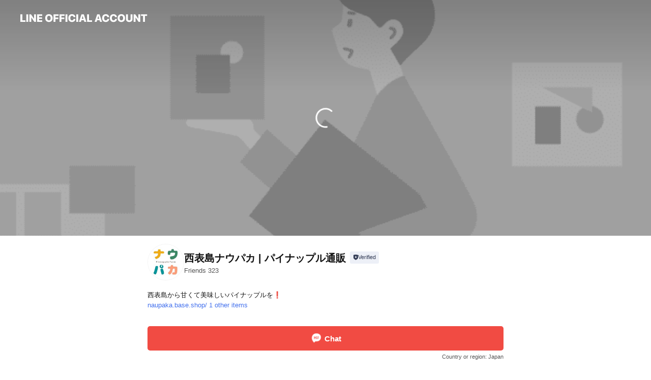

--- FILE ---
content_type: text/html; charset=utf-8
request_url: https://page.line.me/370iwtid?openerPlatform=liff&openerKey=profileRecommend
body_size: 34758
content:
<!DOCTYPE html><html lang="en"><script id="oa-script-list" type="application/json">https://page.line-scdn.net/_next/static/chunks/pages/_app-04a59534f1b6ba96.js,https://page.line-scdn.net/_next/static/chunks/pages/%5BsearchId%5D-64515e177c06d1a4.js</script><head><meta charSet="UTF-8"/><meta name="viewport" content="width=device-width,initial-scale=1,minimum-scale=1,maximum-scale=1,user-scalable=no,viewport-fit=cover"/><link rel="apple-touch-icon" sizes="180x180" href="https://page.line-scdn.net/favicons/apple-touch-icon.png"/><link rel="icon" type="image/png" sizes="32x32" href="https://page.line-scdn.net/favicons/favicon-32x32.png"/><link rel="icon" type="image/png" sizes="16x16" href="https://page.line-scdn.net/favicons/favicon-16x16.png&quot;"/><link rel="mask-icon" href="https://page.line-scdn.net/favicons/safari-pinned-tab.svg" color="#4ecd00"/><link rel="shortcut icon" href="https://page.line-scdn.net/favicons/favicon.ico"/><meta name="theme-color" content="#ffffff"/><meta property="og:image" content="https://page-share.line.me//%40370iwtid/global/og_image.png?ts=1768841753050"/><meta name="twitter:card" content="summary_large_image"/><link rel="stylesheet" href="https://unpkg.com/swiper@6.8.1/swiper-bundle.min.css"/><title>西表島ナウパカ | パイナップル通販 | LINE Official Account</title><meta property="og:title" content="西表島ナウパカ | パイナップル通販 | LINE Official Account"/><meta name="twitter:title" content="西表島ナウパカ | パイナップル通販 | LINE Official Account"/><link rel="canonical" href="https://page.line.me/370iwtid"/><meta property="line:service_name" content="Official Account"/><meta property="line:sub_title_2" content="〒907-1541 沖縄県 八重山郡竹富町 上原984-1"/><meta name="description" content="西表島ナウパカ | パイナップル通販&#x27;s LINE official account profile page. Add them as a friend for the latest news."/><link rel="preload" as="image" href="https://oa-profile-media.line-scdn.net/0hzgV5MKGsJUhrTDR72lhaHz4TKzlYLnxMDCoxUUw7MhAZGyViPlE2UDs4JyoNfCJMIko2eztMIQMZGGpiMUE1fUw3OCsgeCFhIU01UjwnOhkjDA/w720" media="(max-width: 360px)"/><link rel="preload" as="image" href="https://oa-profile-media.line-scdn.net/0hzgV5MKGsJUhrTDR72lhaHz4TKzlYLnxMDCoxUUw7MhAZGyViPlE2UDs4JyoNfCJMIko2eztMIQMZGGpiMUE1fUw3OCsgeCFhIU01UjwnOhkjDA/w960" media="(min-width: 360.1px)"/><meta name="next-head-count" content="20"/><link rel="preload" href="https://page.line-scdn.net/_next/static/css/6c56c7c442f9e637.css" as="style"/><link rel="stylesheet" href="https://page.line-scdn.net/_next/static/css/6c56c7c442f9e637.css" data-n-g=""/><link rel="preload" href="https://page.line-scdn.net/_next/static/css/32cf1b1e6f7e57c2.css" as="style"/><link rel="stylesheet" href="https://page.line-scdn.net/_next/static/css/32cf1b1e6f7e57c2.css" data-n-p=""/><noscript data-n-css=""></noscript><script defer="" nomodule="" src="https://page.line-scdn.net/_next/static/chunks/polyfills-c67a75d1b6f99dc8.js"></script><script src="https://page.line-scdn.net/_next/static/chunks/webpack-130e19885477412b.js" defer=""></script><script src="https://page.line-scdn.net/_next/static/chunks/framework-5d5971fdfab04833.js" defer=""></script><script src="https://page.line-scdn.net/_next/static/chunks/main-05d9c954f502a1b0.js" defer=""></script><script src="https://page.line-scdn.net/_next/static/chunks/e893f787-81841bf25f7a5b4d.js" defer=""></script><script src="https://page.line-scdn.net/_next/static/chunks/fd0ff8c8-d43e8626c80b2f59.js" defer=""></script><script src="https://page.line-scdn.net/_next/static/chunks/518-b33b01654ebc3704.js" defer=""></script><script src="https://page.line-scdn.net/_next/static/chunks/421-6db75eee1ddcc32a.js" defer=""></script><script src="https://page.line-scdn.net/_next/static/chunks/70-2befe84e3601a64e.js" defer=""></script><script src="https://page.line-scdn.net/_next/static/chunks/806-b648e1cb86c8d62b.js" defer=""></script><script src="https://page.line-scdn.net/_next/static/chunks/137-90ab3d3bd63e8e4a.js" defer=""></script><script src="https://page.line-scdn.net/_next/static/chunks/124-b469aeaada29d832.js" defer=""></script><script src="https://page.line-scdn.net/_next/static/chunks/423-d26e88c20d1ad3af.js" defer=""></script><script src="https://page.line-scdn.net/_next/static/chunks/913-0e0576b9d3accdb4.js" defer=""></script><script src="https://page.line-scdn.net/_next/static/chunks/741-3bb2a46e2bff1fe4.js" defer=""></script><script src="https://page.line-scdn.net/_next/static/wbE9r1btNEObkNSy-fn7d/_buildManifest.js" defer=""></script><script src="https://page.line-scdn.net/_next/static/wbE9r1btNEObkNSy-fn7d/_ssgManifest.js" defer=""></script></head><body class=""><div id="__next"><div class="wrap main" style="--profile-button-color:#f14b43" data-background="true" data-theme="true" data-js-top="true"><header id="header" class="header header_web"><div class="header_wrap"><span class="header_logo"><svg xmlns="http://www.w3.org/2000/svg" fill="none" viewBox="0 0 250 17" class="header_logo_image" role="img" aria-label="LINE OFFICIAL ACCOUNT" title="LINE OFFICIAL ACCOUNT"><path fill="#000" d="M.118 16V1.204H3.88v11.771h6.121V16zm11.607 0V1.204h3.763V16zm6.009 0V1.204h3.189l5.916 8.541h.072V1.204h3.753V16h-3.158l-5.947-8.634h-.072V16zm15.176 0V1.204h10.14v3.025h-6.377V7.15h5.998v2.83h-5.998v2.994h6.378V16zm23.235.267c-4.491 0-7.3-2.943-7.3-7.66v-.02c0-4.707 2.83-7.65 7.3-7.65 4.502 0 7.311 2.943 7.311 7.65v.02c0 4.717-2.8 7.66-7.311 7.66m0-3.118c2.153 0 3.486-1.763 3.486-4.542v-.02c0-2.8-1.363-4.533-3.486-4.533-2.102 0-3.466 1.723-3.466 4.532v.02c0 2.81 1.354 4.543 3.466 4.543M65.291 16V1.204h10.07v3.025h-6.306v3.373h5.732v2.881h-5.732V16zm11.731 0V1.204h10.07v3.025h-6.307v3.373h5.732v2.881h-5.732V16zm11.73 0V1.204h3.764V16zm12.797.267c-4.44 0-7.198-2.84-7.198-7.67v-.01c0-4.83 2.779-7.65 7.198-7.65 3.866 0 6.542 2.481 6.676 5.793v.103h-3.62l-.021-.154c-.235-1.538-1.312-2.625-3.035-2.625-2.06 0-3.363 1.692-3.363 4.522v.01c0 2.861 1.313 4.563 3.374 4.563 1.63 0 2.789-1.015 3.045-2.666l.02-.112h3.62l-.01.112c-.133 3.312-2.84 5.784-6.686 5.784m8.47-.267V1.204h3.763V16zm5.189 0 4.983-14.796h4.604L129.778 16h-3.947l-.923-3.25h-4.83l-.923 3.25zm7.249-11.577-1.6 5.62h3.271l-1.599-5.62zM131.204 16V1.204h3.763v11.771h6.121V16zm14.868 0 4.983-14.796h4.604L160.643 16h-3.948l-.923-3.25h-4.83L150.02 16zm7.249-11.577-1.599 5.62h3.271l-1.6-5.62zm14.653 11.844c-4.44 0-7.198-2.84-7.198-7.67v-.01c0-4.83 2.779-7.65 7.198-7.65 3.866 0 6.542 2.481 6.675 5.793v.103h-3.619l-.021-.154c-.236-1.538-1.312-2.625-3.035-2.625-2.061 0-3.363 1.692-3.363 4.522v.01c0 2.861 1.312 4.563 3.373 4.563 1.631 0 2.789-1.015 3.046-2.666l.02-.112h3.62l-.01.112c-.134 3.312-2.841 5.784-6.686 5.784m15.258 0c-4.44 0-7.198-2.84-7.198-7.67v-.01c0-4.83 2.778-7.65 7.198-7.65 3.866 0 6.542 2.481 6.675 5.793v.103h-3.619l-.021-.154c-.236-1.538-1.312-2.625-3.035-2.625-2.061 0-3.363 1.692-3.363 4.522v.01c0 2.861 1.312 4.563 3.373 4.563 1.631 0 2.789-1.015 3.046-2.666l.02-.112h3.62l-.011.112c-.133 3.312-2.84 5.784-6.685 5.784m15.36 0c-4.491 0-7.3-2.943-7.3-7.66v-.02c0-4.707 2.83-7.65 7.3-7.65 4.502 0 7.311 2.943 7.311 7.65v.02c0 4.717-2.799 7.66-7.311 7.66m0-3.118c2.154 0 3.487-1.763 3.487-4.542v-.02c0-2.8-1.364-4.533-3.487-4.533-2.102 0-3.466 1.723-3.466 4.532v.02c0 2.81 1.354 4.543 3.466 4.543m15.514 3.118c-3.855 0-6.367-2.184-6.367-5.517V1.204h3.763v9.187c0 1.723.923 2.758 2.615 2.758 1.681 0 2.604-1.035 2.604-2.758V1.204h3.763v9.546c0 3.322-2.491 5.517-6.378 5.517M222.73 16V1.204h3.189l5.916 8.541h.072V1.204h3.753V16h-3.158l-5.947-8.634h-.072V16zm18.611 0V4.229h-4.081V1.204h11.915v3.025h-4.081V16z"></path></svg></span></div></header><div class="container"><div data-intersection-target="profileFace" class="_root_f63qr_2 _modeLiffApp_f63qr_155"><div class="_coverImage_f63qr_2"><div data-intersection-target="coverImage" class="_root_1e0fr_1 _black_1e0fr_61"><picture class="_coverPicture_1e0fr_10"><source media="(min-width: 1048px)" srcSet="[data-uri]"/><source media="(min-width: 712px)" srcSet="[data-uri]"/><img class="_coverImage_1e0fr_7" src="[data-uri]" alt="" width="380" height="189"/></picture><img class="_coverImageSpacer_1e0fr_7" src="[data-uri]" alt=""/><div class="_root_qs6hr_1" aria-label="loading"><svg viewBox="0 0 50 50" xmlns="http://www.w3.org/2000/svg" class="_spinner_qs6hr_10" width="50" style="margin-left:-25px;margin-top:-25px"><path d="m9.906 37.346a1.5 1.5 0 0 1 2.321-1.9 16.461 16.461 0 0 0 12.774 6.054c9.112 0 16.5-7.387 16.5-16.5s-7.388-16.5-16.501-16.5a1.5 1.5 0 0 1 0-3c10.77 0 19.5 8.73 19.5 19.5s-8.73 19.5-19.5 19.5a19.46 19.46 0 0 1 -15.095-7.154z" fill="#fff"></path></svg></div></div></div><div class="_account_f63qr_11"><div class="_accountHead_f63qr_16"><div class="_accountHeadIcon_f63qr_22"><a class="_accountHeadIconLink_f63qr_31" href="/370iwtid/profile/img"><div class="_root_19dwp_1"><img class="_thumbnailImage_19dwp_8" src="https://profile.line-scdn.net/0hgXK71ViBOHd2TilE16NHIEoLNhoBYD4_Di1zEgZIZkJYf3woQyh1QlZHYhBZLn52HXt0RQRGY05S/preview" alt="Show profile photo" width="70" height="70"/></div></a></div><div class="_accountHeadContents_f63qr_34"><h1 class="_accountHeadTitle_f63qr_37"><span class="_accountHeadTitleText_f63qr_51">西表島ナウパカ | パイナップル通販</span><button type="button" class="_accountHeadBadge_f63qr_54" aria-label="Show account info"><span class="_root_4p75h_1 _typeCertified_4p75h_20"><span class="_icon_4p75h_17"><span role="img" aria-label="Verification status" class="la labs _iconImage_4p75h_17" style="width:11px;aspect-ratio:1;display:inline-grid;place-items:stretch"><svg xmlns="http://www.w3.org/2000/svg" data-laicon-version="10.2" viewBox="0 0 20 20" fill="currentColor"><g transform="translate(-2 -2)"><path d="M12 2.5c-3.7 0-6.7.7-7.8 1-.3.2-.5.5-.5.8v8.9c0 3.2 4.2 6.3 8 8.2.1 0 .2.1.3.1s.2 0 .3-.1c3.9-1.9 8-5 8-8.2V4.3c0-.3-.2-.6-.5-.7-1.1-.3-4.1-1.1-7.8-1.1zm0 4.2 1.2 2.7 2.7.3-1.9 2 .4 2.8-2.4-1.2-2.4 1.3.4-2.8-1.9-2 2.7-.3L12 6.7z"/></g></svg></span></span><span class="_label_4p75h_42">Verified</span></span></button></h1><div class="_accountHeadSubTexts_f63qr_58"><p class="_accountHeadSubText_f63qr_58">Friends<!-- --> <!-- -->323</p></div></div></div><div class="_accountInfo_f63qr_73"><p class="_accountInfoText_f63qr_85">西表島から甘くて美味しいパイナップルを❗</p><p><a class="_accountInfoWebsiteLink_f63qr_137" href="https://naupaka.base.shop/"><span class="_accountInfoWebsiteUrl_f63qr_141">naupaka.base.shop/</span><span class="_accountInfoWebsiteCount_f63qr_147">1 other items</span></a></p></div><div class="_actionButtons_f63qr_152"><div><div class="_root_1nhde_1"><button type="button" class="_button_1nhde_9"><span class="_icon_1nhde_31"><span role="img" class="la lar" style="width:14px;aspect-ratio:1;display:inline-grid;place-items:stretch"><svg xmlns="http://www.w3.org/2000/svg" data-laicon-version="15.0" viewBox="0 0 20 20" fill="currentColor"><g transform="translate(-2 -2)"><path d="M11.8722 10.2255a.9.9 0 1 0 0 1.8.9.9 0 0 0 0-1.8Zm-3.5386 0a.9.9 0 1 0 0 1.8.9.9 0 0 0 0-1.8Zm7.0767 0a.9.9 0 1 0 0 1.8.9.9 0 0 0 0-1.8Z"/><path d="M6.5966 6.374c-1.256 1.2676-1.988 3.1338-1.988 5.5207 0 2.8387 1.6621 5.3506 2.8876 6.8107.6247-.8619 1.6496-1.7438 3.2265-1.7444h.0015l2.2892-.0098h.0028c3.4682 0 6.2909-2.8223 6.2909-6.2904 0-1.9386-.7072-3.4895-1.9291-4.5632C16.1475 5.0163 14.3376 4.37 12.0582 4.37c-2.3602 0-4.2063.7369-5.4616 2.004Zm-.9235-.915C7.2185 3.8991 9.4223 3.07 12.0582 3.07c2.5189 0 4.6585.7159 6.1779 2.051 1.5279 1.3427 2.371 3.2622 2.371 5.5398 0 4.1857-3.4041 7.5896-7.5894 7.5904h-.0015l-2.2892.0098h-.0028c-1.33 0-2.114.9634-2.5516 1.8265l-.4192.8269-.6345-.676c-1.2252-1.3055-3.8103-4.4963-3.8103-8.3437 0-2.6555.8198-4.8767 2.3645-6.4358Z"/></g></svg></span></span><span class="_label_1nhde_14">Chat</span></button></div><div class="_root_1nhde_1"><a role="button" href="https://line.me/R/home/public/main?id=370iwtid&amp;utm_source=businessprofile&amp;utm_medium=action_btn" class="_button_1nhde_9"><span class="_icon_1nhde_31"><span role="img" class="la lar" style="width:14px;aspect-ratio:1;display:inline-grid;place-items:stretch"><svg xmlns="http://www.w3.org/2000/svg" data-laicon-version="15.0" viewBox="0 0 20 20" fill="currentColor"><g transform="translate(-2 -2)"><path d="M6.0001 4.5104a.35.35 0 0 0-.35.35v14.2792a.35.35 0 0 0 .35.35h12a.35.35 0 0 0 .35-.35V4.8604a.35.35 0 0 0-.35-.35h-12Zm-1.65.35c0-.9112.7387-1.65 1.65-1.65h12c.9113 0 1.65.7388 1.65 1.65v14.2792c0 .9113-.7387 1.65-1.65 1.65h-12c-.9113 0-1.65-.7387-1.65-1.65V4.8604Z"/><path d="M15.0534 12.65H8.9468v-1.3h6.1066v1.3Zm0-3.3413H8.9468v-1.3h6.1066v1.3Zm0 6.6827H8.9468v-1.3h6.1066v1.3Z"/></g></svg></span></span><span class="_label_1nhde_14">Posts</span></a></div></div></div></div></div><div class="content"><div class="ldsg-tab plugin_tab" data-flexible="flexible" style="--tab-indicator-position:0px;--tab-indicator-width:0px" id="tablist"><div class="tab-content"><div class="tab-content-inner"><div class="tab-list" role="tablist"><a aria-selected="true" role="tab" class="tab-list-item" tabindex="0"><span class="text">初ピーチの方に大好評!!</span></a><a aria-selected="false" role="tab" class="tab-list-item"><span class="text">Announcements</span></a><a aria-selected="false" role="tab" class="tab-list-item"><span class="text">【ふるさと納税】先行予約受付中!!</span></a><a aria-selected="false" role="tab" class="tab-list-item"><span class="text">Social media</span></a><a aria-selected="false" role="tab" class="tab-list-item"><span class="text">商品紹介</span></a><a aria-selected="false" role="tab" class="tab-list-item"><span class="text">パイナップル農園 naupaka</span></a><a aria-selected="false" role="tab" class="tab-list-item"><span class="text">Mixed media feed</span></a><a aria-selected="false" role="tab" class="tab-list-item"><span class="text">Basic info</span></a><a aria-selected="false" role="tab" class="tab-list-item"><span class="text">You might like</span></a></div><div class="tab-indicator"></div></div></div></div><section class="section section_text" id="plugin-signboard-1571482333327783" data-js-plugin="signboard"><h2 class="title_section" data-testid="plugin-header"><span class="title">初ピーチの方に大好評!!</span></h2><div class="text_plugin"><div class="text_plugin_image"><picture class="picture"><img class="image" alt=""/></picture></div><div class="text_plugin_desc"><div class="text_area"><p class="text">ほのかに桃の香りのする不思議なパイン『ピーチパイン』</p></div></div></div></section><section class="section section_notice" id="plugin-notice-1571506358301106" data-js-plugin="notice"><h2 class="blind">Notice</h2><div class="notice_plugin"><a data-testid="link-with-next" class="link" href="/370iwtid/notice/1571506358301106"><div class="title_area"><span class="icon"><i class="icon_notice"></i></span><strong class="title">Announcements</strong></div><div class="notice_area"><p class="desc_box" aria-label="Display important information and news about your account.">↓　2025年発送　ふるさと納税　先行予約受付中!!　↓</p></div><span class="more">See more</span></a></div></section><section class="section section_collection" id="plugin-showcase-1571473464832408" data-js-plugin="showcase"><a data-testid="link-with-next" class="link" href="/370iwtid/showcase/1571473464832408"><h2 class="title_section" data-testid="plugin-header"><span class="title">【ふるさと納税】先行予約受付中!!</span><span class="text_more">See more</span></h2></a><div class="collection_plugin"><div class="collection_plugin_item"><div class="collection_image"><picture class="picture"><img class="image" alt=""/></picture><span class="icon_outlink" data-testid="external-link-icon"><svg xmlns="http://www.w3.org/2000/svg" data-laicon-version="15" viewBox="0 0 20 20"><g fill="#fff"><path d="M9.465 9.707l7.83-7.83.92.92-7.831 7.829-.92-.92z"></path><path d="M17.458 2.622H12.92v-1.3h5.838v5.826h-1.3V2.622zM2.65 4.23a.185.185 0 01.01-.02.474.474 0 01.095-.117.557.557 0 01.142-.097.218.218 0 01.078-.023h7.955v-1.3H2.976c-.442 0-.836.22-1.102.464-.258.238-.523.621-.523 1.077v12.794c0 1.089.9 1.703 1.703 1.703h12.55c.962 0 1.749-.683 1.749-1.585V9.167h-1.3v7.96c0 .064-.08.284-.448.284H3.053a.435.435 0 01-.283-.11.371.371 0 01-.12-.293V4.23z"></path></g></svg></span></div><div class="collection_info"><strong class="collection_title">楽天ふるさと納税</strong><p class="collection_desc">楽天ポイントを使って申込みできます！楽天スーパーSALEやお買い物マラソンなどのポイントキャンペーンも対象です！</p></div><a target="_blank" rel="noopener noreferrer ugc nofollow" href="https://search.rakuten.co.jp/search/event/%E8%A5%BF%E8%A1%A8%E5%B3%B6%E3%83%8A%E3%82%A6%E3%83%91%E3%82%AB/?ev=40&amp;s=2" class="collection_link" data-testid="external-link"></a></div><div class="collection_plugin_item"><div class="collection_image"><picture class="picture"><img class="image" alt=""/></picture><span class="icon_outlink" data-testid="external-link-icon"><svg xmlns="http://www.w3.org/2000/svg" data-laicon-version="15" viewBox="0 0 20 20"><g fill="#fff"><path d="M9.465 9.707l7.83-7.83.92.92-7.831 7.829-.92-.92z"></path><path d="M17.458 2.622H12.92v-1.3h5.838v5.826h-1.3V2.622zM2.65 4.23a.185.185 0 01.01-.02.474.474 0 01.095-.117.557.557 0 01.142-.097.218.218 0 01.078-.023h7.955v-1.3H2.976c-.442 0-.836.22-1.102.464-.258.238-.523.621-.523 1.077v12.794c0 1.089.9 1.703 1.703 1.703h12.55c.962 0 1.749-.683 1.749-1.585V9.167h-1.3v7.96c0 .064-.08.284-.448.284H3.053a.435.435 0 01-.283-.11.371.371 0 01-.12-.293V4.23z"></path></g></svg></span></div><div class="collection_info"><strong class="collection_title">ふるさとチョイス</strong><p class="collection_desc">お礼の品掲載数No.1のふるさと納税サイト！初めての寄付で最高10万円分のJTB商品券が抽選で当たります！</p></div><a target="_blank" rel="noopener noreferrer ugc nofollow" href="https://www.furusato-tax.jp/search?sort=4&amp;q=%E8%A5%BF%E8%A1%A8%E5%B3%B6%E3%83%8A%E3%82%A6%E3%83%91%E3%82%AB&amp;sst=B&amp;header=1" class="collection_link" data-testid="external-link"></a></div><div class="collection_plugin_item"><div class="collection_image"><picture class="picture"><img class="image" alt=""/></picture><span class="icon_outlink" data-testid="external-link-icon"><svg xmlns="http://www.w3.org/2000/svg" data-laicon-version="15" viewBox="0 0 20 20"><g fill="#fff"><path d="M9.465 9.707l7.83-7.83.92.92-7.831 7.829-.92-.92z"></path><path d="M17.458 2.622H12.92v-1.3h5.838v5.826h-1.3V2.622zM2.65 4.23a.185.185 0 01.01-.02.474.474 0 01.095-.117.557.557 0 01.142-.097.218.218 0 01.078-.023h7.955v-1.3H2.976c-.442 0-.836.22-1.102.464-.258.238-.523.621-.523 1.077v12.794c0 1.089.9 1.703 1.703 1.703h12.55c.962 0 1.749-.683 1.749-1.585V9.167h-1.3v7.96c0 .064-.08.284-.448.284H3.053a.435.435 0 01-.283-.11.371.371 0 01-.12-.293V4.23z"></path></g></svg></span></div><div class="collection_info"><strong class="collection_title">JALふるさと納税</strong><p class="collection_desc">冬のマイルアップキャンペーン開催中！JALのマイルが最大4倍たまる。</p></div><a target="_blank" rel="noopener noreferrer ugc nofollow" href="https://furusato.jal.co.jp/goods/?w=%E8%A5%BF%E8%A1%A8%E5%B3%B6%E3%83%8A%E3%82%A6%E3%83%91%E3%82%AB&amp;mip=&amp;map=&amp;limit=&amp;arrival=3&amp;page_title=1" class="collection_link" data-testid="external-link"></a></div><div class="collection_plugin_item"><div class="collection_image"><picture class="picture"><img class="image" alt=""/></picture><span class="icon_outlink" data-testid="external-link-icon"><svg xmlns="http://www.w3.org/2000/svg" data-laicon-version="15" viewBox="0 0 20 20"><g fill="#fff"><path d="M9.465 9.707l7.83-7.83.92.92-7.831 7.829-.92-.92z"></path><path d="M17.458 2.622H12.92v-1.3h5.838v5.826h-1.3V2.622zM2.65 4.23a.185.185 0 01.01-.02.474.474 0 01.095-.117.557.557 0 01.142-.097.218.218 0 01.078-.023h7.955v-1.3H2.976c-.442 0-.836.22-1.102.464-.258.238-.523.621-.523 1.077v12.794c0 1.089.9 1.703 1.703 1.703h12.55c.962 0 1.749-.683 1.749-1.585V9.167h-1.3v7.96c0 .064-.08.284-.448.284H3.053a.435.435 0 01-.283-.11.371.371 0 01-.12-.293V4.23z"></path></g></svg></span></div><div class="collection_info"><strong class="collection_title">ふるなび</strong><p class="collection_desc">ふるなびメガ還元祭開催中！最大50%分のふるなびコインが貰える！</p></div><a target="_blank" rel="noopener noreferrer ugc nofollow" href="https://furunavi.jp/Product/Search?keyword=%E8%A5%BF%E8%A1%A8%E5%B3%B6%E3%83%8A%E3%82%A6%E3%83%91%E3%82%AB&amp;order=1" class="collection_link" data-testid="external-link"></a></div><div class="collection_plugin_item"><div class="collection_image"><picture class="picture"><img class="image" alt=""/></picture><span class="icon_outlink" data-testid="external-link-icon"><svg xmlns="http://www.w3.org/2000/svg" data-laicon-version="15" viewBox="0 0 20 20"><g fill="#fff"><path d="M9.465 9.707l7.83-7.83.92.92-7.831 7.829-.92-.92z"></path><path d="M17.458 2.622H12.92v-1.3h5.838v5.826h-1.3V2.622zM2.65 4.23a.185.185 0 01.01-.02.474.474 0 01.095-.117.557.557 0 01.142-.097.218.218 0 01.078-.023h7.955v-1.3H2.976c-.442 0-.836.22-1.102.464-.258.238-.523.621-.523 1.077v12.794c0 1.089.9 1.703 1.703 1.703h12.55c.962 0 1.749-.683 1.749-1.585V9.167h-1.3v7.96c0 .064-.08.284-.448.284H3.053a.435.435 0 01-.283-.11.371.371 0 01-.12-.293V4.23z"></path></g></svg></span></div><div class="collection_info"><strong class="collection_title">セゾンのふるさと納税</strong><p class="collection_desc">永久不滅ポイント・Amazonギフトカードのいずれかをお選びいただけます！</p></div><a target="_blank" rel="noopener noreferrer ugc nofollow" href="https://furusato.saisoncard.co.jp/products/list.php?transactionid=babc2b0eef9d15ea55531b03dc0b6289d3b00f19&amp;limit=30&amp;orderby=2&amp;name=%E8%A5%BF%E8%A1%A8%E5%B3%B6%E3%83%8A%E3%82%A6%E3%83%91%E3%82%AB&amp;donation_id[]=0&amp;donation_range[]=0" class="collection_link" data-testid="external-link"></a></div></div></section><section class="section section_sns" id="plugin-social-media-931299926807438" data-js-plugin="socialMedia"><h2 class="title_section" data-testid="plugin-header"><span class="title">Social media</span></h2><div class="sns_plugin"><p class="text">Follow us on social media</p><div class="sns_area"><a target="_blank" rel="noopener noreferrer ugc nofollow" href="https://www.tiktok.com/@iriomoteis.naupaka" class="link link_tiktok" data-testid="tiktok"><span class="icon"><svg viewBox="0 0 24 24" fill="none" xmlns="http://www.w3.org/2000/svg"><path d="M10.043 19.7c-.24 0-1.47-.04-2.59-.79-.42-.29-.8-.65-1.12-1.06-.4-.51-.64-1.1-.69-1.25v-.03c-.1-.28-.32-1.02-.29-1.72.05-1.16.41-1.9.57-2.17.29-.52.66-.98 1.11-1.37a4.735 4.735 0 013.08-1.12c.12 0 .24 0 .35.01v2.15a2.631 2.631 0 10-.42 5.23c.45 0 .89-.12 1.29-.34.37-.21.69-.52.92-.88.23-.36.37-.78.4-1.21v-.1c.01-.13.01-.28.01-.42V4.3h2.117l.003.07.06.35c.09.51.33 1.28.98 2.03.26.28.55.53.87.74.11.07.23.14.34.2.6.3 1.17.43 1.56.45v2.11c-.33-.03-.87-.08-1.3-.2-.93-.25-1.55-.64-1.55-.64l-.48-.32-.45-.27v6.17c0 .27-.08 1.02-.31 1.64-.2.52-.5 1.01-.87 1.44-.01.01-.6.72-1.59 1.2-.84.4-1.58.42-1.9.43h-.12.02z" fill="#fff" stroke="#fff" stroke-width="1.3"></path></svg></span></a><a target="_blank" rel="noopener noreferrer ugc nofollow" href="https://www.instagram.com/iriomoteis.naupaka/" class="link link_instagram" data-testid="instagram"><span class="icon"><svg xmlns="http://www.w3.org/2000/svg" data-laicon-version="5.9" viewBox="0 0 24 24"><g fill="#fff"><path d="M12 4.622c2.403 0 2.688.009 3.637.052.877.04 1.354.187 1.67.31.421.163.72.358 1.036.673.315.315.51.615.673 1.035.123.317.27.794.31 1.671.043.95.052 1.234.052 3.637s-.009 2.688-.052 3.637c-.04.877-.187 1.354-.31 1.67a2.79 2.79 0 01-.673 1.036c-.315.315-.615.51-1.035.673-.317.123-.794.27-1.671.31-.95.043-1.234.052-3.637.052s-2.688-.009-3.637-.052c-.877-.04-1.354-.187-1.67-.31a2.788 2.788 0 01-1.036-.673 2.79 2.79 0 01-.673-1.035c-.123-.317-.27-.794-.31-1.671-.043-.95-.052-1.234-.052-3.637s.009-2.688.052-3.637c.04-.877.187-1.354.31-1.67a2.79 2.79 0 01.673-1.036c.315-.315.615-.51 1.035-.673.317-.123.794-.27 1.671-.31.95-.043 1.234-.052 3.637-.052zM12 3c-2.444 0-2.75.01-3.71.054-.959.044-1.613.196-2.185.418A4.412 4.412 0 004.51 4.511c-.5.5-.809 1.002-1.038 1.594-.223.572-.375 1.226-.419 2.184C3.01 9.25 3 9.556 3 12s.01 2.75.054 3.71c.044.959.196 1.613.419 2.185a4.41 4.41 0 001.038 1.595c.5.5 1.002.808 1.594 1.038.572.222 1.226.374 2.184.418C9.25 20.99 9.556 21 12 21s2.75-.01 3.71-.054c.959-.044 1.613-.196 2.185-.419a4.412 4.412 0 001.595-1.038c.5-.5.808-1.002 1.038-1.594.222-.572.374-1.226.418-2.184.044-.96.054-1.267.054-3.711s-.01-2.75-.054-3.71c-.044-.959-.196-1.613-.419-2.185A4.412 4.412 0 0019.49 4.51c-.5-.5-1.002-.809-1.594-1.039-.572-.222-1.226-.374-2.184-.418C14.75 3.01 14.444 3 12 3z"></path><path d="M12.004 7.383a4.622 4.622 0 100 9.243 4.622 4.622 0 000-9.243zm0 7.621a3 3 0 110-6 3 3 0 010 6zm5.884-7.807a1.08 1.08 0 11-2.16 0 1.08 1.08 0 012.16 0z"></path></g></svg></span></a><a target="_blank" rel="noopener noreferrer ugc nofollow" href="https://www.facebook.com/iriomoteis.naupaka" class="link link_facebook" data-testid="facebook"><span class="icon"><svg xmlns="http://www.w3.org/2000/svg" data-laicon-version="5.9" viewBox="0 0 24 24"><path d="M21 12c0-4.95-4.05-9-9-9s-9 4.05-9 9c0 4.5 3.263 8.212 7.537 8.887v-6.3h-2.25V12h2.25V9.975c0-2.25 1.35-3.487 3.375-3.487 1.013 0 2.025.224 2.025.224v2.25h-1.124c-1.126 0-1.463.675-1.463 1.35V12h2.475l-.45 2.588h-2.137V21A9.08 9.08 0 0021 12z" fill="#fff"></path></svg></span></a><a target="_blank" rel="noopener noreferrer ugc nofollow" href="https://twitter.com/iriomotenaupaka" class="link link_x" data-testid="twitter"><span class="icon"><svg width="20" height="20" viewBox="0 0 20 20" fill="none" xmlns="http://www.w3.org/2000/svg"><g clip-path="url(#clip0_8430_55724)"><path d="M11.19 9.04l4.653-5.29H14.74L10.7 8.343 7.471 3.75H3.75l4.88 6.946-4.88 5.548h1.103l4.267-4.851 3.408 4.85h3.722L11.189 9.04zm-1.511 1.717l-.495-.691L5.25 4.562h1.694l3.175 4.442.494.691 4.127 5.774h-1.693l-3.368-4.711z" fill="#fff"></path></g><defs><clipPath id="clip0_8430_55724"><path fill="#fff" transform="translate(3.75 3.75)" d="M0 0h12.5v12.5H0z"></path></clipPath></defs></svg></span></a></div></div></section><section class="section section_collection" id="plugin-showcase-576619661963013" data-js-plugin="showcase"><a data-testid="link-with-next" class="link" href="/370iwtid/showcase/576619661963013"><h2 class="title_section" data-testid="plugin-header"><span class="title">商品紹介</span><span class="text_more">See more</span></h2></a><div class="collection_plugin type_grid"><div class="collection_plugin_item"><div class="collection_image"><picture class="picture"><img class="image" alt=""/></picture></div><div class="collection_info"><strong class="collection_title">ピーチパイン</strong><p class="collection_desc">「ピーチパイン」というパイナップルは、正式には「ソフトタッチ」という品種です。 沖縄で生まれて、1999年（平成11年）に品種登録されました。  ∴‥∵‥∴‥∵‥∴‥∴  まるで桃のような香りがすることから一般的にピーチパインと呼ばれるようになり、現在では流通取引などでもその名前で扱われるようになっています。 もうひとつの呼び名として、白い果肉で後味のクリーミーな印象から「ミルクパイン」とも呼ばれることもあります。  ∴‥∵‥∴‥∵‥∴‥∴  ピーチパインはパイナップルとしては比較的小ぶりで、１個400～800ｇ程度。 表皮の色は収穫時には黄色っぽいのですが、熟してくると赤みを帯びはじめ、全体に赤くなったら食べ頃です。 香りがとても強く、言われてみれば桃のような香りも含まれている気はするのですが、どちらかといえば“甘い蜜”のような香りが強い印象です。  果肉が白っぽいため、一見してまだ若い普通のパイナップルのようにも見えますが、食べてみるととても柔らかくジューシーで、芯の部分も食べられるほどです。 特に完熟したものは驚くほどの甘さで、缶詰のシロップ煮のパインより甘いのではないかと感じるほどです。  ご購入はコチラで  ↓↓↓ https://home.tsuku2.jp/storeDetail.php?scd=0000115531  ※ここでは直接リンクできないので、お手数ですがURLをコピーしてブラウザでアクセスしてください、</p></div><a data-testid="internal-link" class="collection_link" href="/370iwtid/showcase/576619661963013/item/576623302618894"></a></div><div class="collection_plugin_item"><div class="collection_image"><picture class="picture"><img class="image" alt=""/></picture></div><div class="collection_info"><strong class="collection_title">スナックパイン</strong><p class="collection_desc">「スナックパイン」と呼ばれているパイナップルは、台湾原産の「ボゴールパイン」という品種です。  スナックパインと呼ばれるようになったのは、手でちぎってスナック菓子のように食べられることから名付けられたようです。  ∴‥∵‥∴‥∵‥∴‥∴  スナックパイン最大の特徴は、皮目の節のような部分から手で簡単に果肉がはがれるように取れることで、まるでスナック感覚で一口ずつちぎって食べることが出来ます。  ∴‥∵‥∴‥∵‥∴‥∴  表面は全体に黄金色をしており、葉の部分はのこぎりのように周囲に細かいギザギザしたとげが付いています。 果肉の色は濃い黄色で、通常のパイナップルに比べて酸味が少なく糖度が高いのも特徴で、とても甘く感じられます。  ご購入はコチラで  ↓↓↓ https://home.tsuku2.jp/storeDetail.php?scd=0000115531  ※ここでは直接リンクできないので、お手数ですがURLをコピーしてブラウザでアクセスしてください、</p></div><a data-testid="internal-link" class="collection_link" href="/370iwtid/showcase/576619661963013/item/576623302618895"></a></div></div></section><section class="section section_collection" id="plugin-showcase-576615999499857" data-js-plugin="showcase"><a data-testid="link-with-next" class="link" href="/370iwtid/showcase/576615999499857"><h2 class="title_section" data-testid="plugin-header"><span class="title">パイナップル農園 naupaka</span><span class="text_more">See more</span></h2></a><div class="collection_plugin type_grid"><div class="collection_plugin_item"><div class="collection_image"><picture class="picture"><img class="image" alt=""/></picture></div><div class="collection_info"><strong class="collection_title">渡久山 賢太</strong><p class="collection_desc">父から受け継いだ畑を大事に守りながら、美味しいパイナップルをお届けしています。</p><div class="collection_tag"><span class="tag_item">#<!-- -->西表島</span><span class="tag_item">#<!-- -->ピーチパイン</span><span class="tag_item">#<!-- -->スナックパイン</span></div></div><a data-testid="internal-link" class="collection_link" href="/370iwtid/showcase/576615999499857/item/576619438755490"></a></div><div class="collection_plugin_item"><div class="collection_image"><picture class="picture"><img class="image" alt=""/></picture></div><div class="collection_info"><strong class="collection_title">渡久山 房子</strong><p class="collection_desc">一人でも多くの方に、西表島のパイナップルの素晴らしさを知っていただきたいと思っています。</p><div class="collection_tag"><span class="tag_item">#<!-- -->西表島</span><span class="tag_item">#<!-- -->ピーチパイン</span><span class="tag_item">#<!-- -->スナックパイン</span></div></div><a data-testid="internal-link" class="collection_link" href="/370iwtid/showcase/576615999499857/item/576619438755491"></a></div><div class="collection_plugin_item"><div class="collection_image"><picture class="picture"><img class="image" alt=""/></picture></div><div class="collection_info"><strong class="collection_title">山羊です</strong><p class="collection_desc">山羊もnaupakaを応援しています！</p><div class="collection_tag"><span class="tag_item">#<!-- -->西表島</span><span class="tag_item">#<!-- -->ピーチパイン</span><span class="tag_item">#<!-- -->スナックパイン</span></div></div><a data-testid="internal-link" class="collection_link" href="/370iwtid/showcase/576615999499857/item/576619438755492"></a></div><div class="collection_plugin_item"><div class="collection_image"><picture class="picture"><img class="image" alt=""/></picture></div><div class="collection_info"><strong class="collection_title">ワンコです</strong><p class="collection_desc">ワンコもnaupakaを応援しています！</p><div class="collection_tag"><span class="tag_item">#<!-- -->西表島</span><span class="tag_item">#<!-- -->ピーチパイン</span><span class="tag_item">#<!-- -->スナックパイン</span></div></div><a data-testid="internal-link" class="collection_link" href="/370iwtid/showcase/576615999499857/item/576619438755493"></a></div></div></section><section class="section media_seemore" id="plugin-media-484086025142449" data-js-plugin="media"><a data-testid="link-with-next" class="link" href="/370iwtid/media/484086025142449"><h2 class="title_section" data-testid="plugin-header"><span class="title">Mixed media feed</span><span class="text_more">See more</span></h2></a><div class="photo_plugin"><div class="photo_item ico_video"><a data-testid="link-with-next" href="/370iwtid/media/484086025142449/item/1173514750081672200"><picture class="picture"><img class="image" alt=""/></picture></a></div><div class="photo_item ico_video"><a data-testid="link-with-next" href="/370iwtid/media/484086025142449/item/1170398548518629400"><picture class="picture"><img class="image" alt=""/></picture></a></div><div class="photo_item ico_video"><a data-testid="link-with-next" href="/370iwtid/media/484086025142449/item/1170348828800587500"><picture class="picture"><img class="image" alt=""/></picture></a></div><div class="photo_item ico_video"><a data-testid="link-with-next" href="/370iwtid/media/484086025142449/item/1167271038255149600"><picture class="picture"><img class="image" alt=""/></picture></a></div><div class="photo_item ico_video"><a data-testid="link-with-next" href="/370iwtid/media/484086025142449/item/1167267460654352000"><picture class="picture"><img class="image" alt=""/></picture></a></div><div class="photo_item ico_video"><a data-testid="link-with-next" href="/370iwtid/media/484086025142449/item/1167264981453071600"><picture class="picture"><img class="image" alt=""/></picture></a></div><div class="photo_item ico_video"><a data-testid="link-with-next" href="/370iwtid/media/484086025142449/item/1167232666140474000"><picture class="picture"><img class="image" alt=""/></picture></a></div><div class="photo_item ico_video"><a data-testid="link-with-next" href="/370iwtid/media/484086025142449/item/1167197565825670000"><picture class="picture"><img class="image" alt=""/></picture></a></div><div class="photo_item ico_video"><a data-testid="link-with-next" href="/370iwtid/media/484086025142449/item/1165728713464460000"><picture class="picture"><img class="image" alt=""/></picture></a></div></div></section><section class="section section_info" id="plugin-information-484086025142450" data-js-plugin="information"><h2 class="title_section" data-testid="plugin-header"><span class="title">Basic info</span></h2><div class="basic_info_item info_intro"><i class="icon"><svg width="19" height="19" viewBox="0 0 19 19" fill="none" xmlns="http://www.w3.org/2000/svg"><path fill-rule="evenodd" clip-rule="evenodd" d="M14.25 2.542h-9.5c-.721 0-1.306.584-1.306 1.306v11.304c0 .722.585 1.306 1.306 1.306h9.5c.722 0 1.306-.584 1.306-1.306V3.848c0-.722-.584-1.306-1.306-1.306zM4.75 3.57h9.5c.153 0 .277.124.277.277v11.304a.277.277 0 01-.277.277h-9.5a.277.277 0 01-.277-.277V3.848c0-.153.124-.277.277-.277zm7.167 6.444v-1.03H7.083v1.03h4.834zm0-3.675v1.03H7.083V6.34h4.834zm0 6.32v-1.03H7.083v1.03h4.834z" fill="#000"></path></svg></i>西表島のパイナップル農家『naupaka ナウパカ』です</div><div class="basic_info_item info_url is_selectable"><i class="icon"><svg width="19" height="19" viewBox="0 0 19 19" fill="none" xmlns="http://www.w3.org/2000/svg"><path fill-rule="evenodd" clip-rule="evenodd" d="M9.5 2.18a7.32 7.32 0 100 14.64 7.32 7.32 0 000-14.64zM3.452 7.766A6.294 6.294 0 003.21 9.5c0 .602.084 1.184.242 1.736H6.32A17.222 17.222 0 016.234 9.5c0-.597.03-1.178.086-1.735H3.452zm.396-1.029H6.46c.224-1.303.607-2.422 1.11-3.225a6.309 6.309 0 00-3.722 3.225zm3.51 1.03a15.745 15.745 0 000 3.47h4.284a15.749 15.749 0 000-3.47H7.358zm4.131-1.03H7.511C7.903 4.64 8.707 3.21 9.5 3.21c.793 0 1.597 1.43 1.99 3.526zm1.19 1.03a17.21 17.21 0 010 3.47h2.869A6.292 6.292 0 0015.79 9.5c0-.602-.084-1.184-.242-1.735H12.68zm2.473-1.03H12.54c-.224-1.303-.607-2.422-1.11-3.225a6.308 6.308 0 013.722 3.225zM7.57 15.489a6.309 6.309 0 01-3.722-3.224H6.46c.224 1.303.607 2.421 1.11 3.224zm1.929.301c-.793 0-1.596-1.43-1.99-3.525h3.98c-.394 2.095-1.197 3.525-1.99 3.525zm1.93-.301c.503-.803.886-1.921 1.11-3.224h2.612a6.309 6.309 0 01-3.723 3.224z" fill="#000"></path></svg></i><a class="account_info_website_link" href="https://naupaka.base.shop/"><span class="account_info_website_url">naupaka.base.shop/</span><span class="account_info_website_count">1 other items</span></a></div><div class="basic_info_item place_map" data-js-access="true"><div class="map_area"><a target="_blank" rel="noopener" href="https://www.google.com/maps/search/?api=1&amp;query=24.4078704019386%2C123.80686032034605"><img src="https://maps.googleapis.com/maps/api/staticmap?key=AIzaSyCmbTfxB3uMZpzVX9NYKqByC1RRi2jIjf0&amp;channel=Line_Account&amp;scale=2&amp;size=400x200&amp;center=24.4079704019386%2C123.80686032034605&amp;markers=scale%3A2%7Cicon%3Ahttps%3A%2F%2Fpage.line-scdn.net%2F_%2Fimages%2FmapPin.v1.png%7C24.4078704019386%2C123.80686032034605&amp;language=en&amp;region=&amp;signature=9eScvZlF-4eVjLettLlOSnJylOM%3D" alt=""/></a></div><div class="map_text"><i class="icon"><svg width="19" height="19" viewBox="0 0 19 19" fill="none" xmlns="http://www.w3.org/2000/svg"><path fill-rule="evenodd" clip-rule="evenodd" d="M9.731 1.864l-.23-.004a6.308 6.308 0 00-4.853 2.266c-2.155 2.565-1.9 6.433.515 8.857a210.37 210.37 0 013.774 3.911.772.772 0 001.13 0l.942-.996a182.663 182.663 0 012.829-2.916c2.413-2.422 2.67-6.29.515-8.855a6.308 6.308 0 00-4.622-2.263zm-.23 1.026a5.28 5.28 0 014.064 1.9c1.805 2.147 1.588 5.413-.456 7.466l-.452.456a209.82 209.82 0 00-2.87 2.98l-.285.3-1.247-1.31a176.87 176.87 0 00-2.363-2.425c-2.045-2.053-2.261-5.32-.456-7.468a5.28 5.28 0 014.064-1.9zm0 3.289a2.004 2.004 0 100 4.008 2.004 2.004 0 000-4.008zm0 1.029a.975.975 0 110 1.95.975.975 0 010-1.95z" fill="#000"></path></svg></i><div class="map_title_area"><strong class="map_title">〒907-1541 沖縄県 八重山郡竹富町 上原984-1</strong><button type="button" class="button_copy" aria-label="Copy"><i class="icon_copy"><svg width="16" height="16" xmlns="http://www.w3.org/2000/svg" data-laicon-version="15" viewBox="0 0 24 24"><path d="M3.2 3.05a.65.65 0 01.65-.65h12.99a.65.65 0 01.65.65V6.5h-1.3V3.7H4.5v13.28H7v1.3H3.85a.65.65 0 01-.65-.65V3.05z"></path><path d="M6.52 6.36a.65.65 0 01.65-.65h12.98a.65.65 0 01.65.65V17.5l-4.1 4.1H7.17a.65.65 0 01-.65-.65V6.36zm1.3.65V20.3h8.34l3.34-3.34V7.01H7.82z"></path><path d="M14.13 10.19H9.6v-1.3h4.53v1.3zm0 2.2H9.6v-1.3h4.53v1.3zm1.27 3.81h5.4v1.3h-4.1v4.1h-1.3v-5.4z"></path></svg></i></button></div></div></div></section><section class="section section_recommend" id="plugin-recommendation-RecommendationPlugin" data-js-plugin="recommendation"><a target="_self" rel="noopener" href="https://liff.line.me/1654867680-wGKa63aV/?utm_source=oaprofile&amp;utm_medium=recommend" class="link"><h2 class="title_section" data-testid="plugin-header"><span class="title">You might like</span><span class="text_more">See more</span></h2></a><section class="RecommendationPlugin_subSection__nWfpQ"><h3 class="RecommendationPlugin_subTitle__EGDML">Accounts others are viewing</h3><div class="swiper-container"><div class="swiper-wrapper"><div class="swiper-slide"><div class="recommend_list"><div class="recommend_item" id="recommend-item-1"><a target="_self" rel="noopener" href="https://page.line.me/001xfzvo?openerPlatform=liff&amp;openerKey=profileRecommend" class="link"><div class="thumb"><img src="https://profile.line-scdn.net/0hicMA-bEcNkxwOCD1rFNJG0x9OCEHFjAECFh4LAc-bC9ZDHMaSVspLFM9aHhbDXFOTFxweVYxPywP/preview" class="image" alt=""/></div><div class="info"><strong class="info_name"><i class="icon_certified"></i>稲作本店</strong><div class="info_detail"><span class="friend">624 friends</span></div></div></a></div><div class="recommend_item" id="recommend-item-2"><a target="_self" rel="noopener" href="https://page.line.me/653wnrji?openerPlatform=liff&amp;openerKey=profileRecommend" class="link"><div class="thumb"><img src="https://profile.line-scdn.net/0h_YtcTvd9AHZJGhLdtQp_IXVfDhs-NAY-MS5JEzwSWURmLkIkc39MEm4SVkVgKhUoJy4bQGRKWRNh/preview" class="image" alt=""/></div><div class="info"><strong class="info_name"><i class="icon_certified"></i>民宿宮良</strong><div class="info_detail"><span class="friend">2,687 friends</span></div></div></a></div><div class="recommend_item" id="recommend-item-3"><a target="_self" rel="noopener" href="https://page.line.me/679bdvxz?openerPlatform=liff&amp;openerKey=profileRecommend" class="link"><div class="thumb"><img src="https://profile.line-scdn.net/0hs3kVRkRLLBxWLz-XLBFTS2pqInEhASpULks3f3R_e35zHmpJbRo3eSN7Ii1yGTgdORpiLid_cysu/preview" class="image" alt=""/></div><div class="info"><strong class="info_name"><i class="icon_certified"></i>レンタルサロン LOHASIS</strong><div class="info_detail"><span class="friend">452 friends</span></div></div></a></div></div></div><div class="swiper-slide"><div class="recommend_list"><div class="recommend_item" id="recommend-item-4"><a target="_self" rel="noopener" href="https://page.line.me/478xobmv?openerPlatform=liff&amp;openerKey=profileRecommend" class="link"><div class="thumb"><img src="https://profile.line-scdn.net/0hI46js7oEFhsLEwaREQVpTDdWGHZ8PRBTcyJcLioXSCkhIQFPYiFYLiYWSihzIFBPMXNdfidGTysj/preview" class="image" alt=""/></div><div class="info"><strong class="info_name"><i class="icon_certified"></i>Sea Viento</strong><div class="info_detail"><span class="friend">833 friends</span></div></div></a></div><div class="recommend_item" id="recommend-item-5"><a target="_self" rel="noopener" href="https://page.line.me/189qgjmc?openerPlatform=liff&amp;openerKey=profileRecommend" class="link"><div class="thumb"><img src="https://profile.line-scdn.net/0hBv_LMHIDHVliNQmU9IpiDl5wEzQVGxsRGlZVO0Y0QGhPVggNC1pabxU8QWscDFMHVgdQP09hS2FN/preview" class="image" alt=""/></div><div class="info"><strong class="info_name"><i class="icon_certified"></i>おてつたび地域サポート窓口</strong><div class="info_detail"><span class="friend">2,101 friends</span></div></div></a></div><div class="recommend_item" id="recommend-item-6"><a target="_self" rel="noopener" href="https://page.line.me/724usqqd?openerPlatform=liff&amp;openerKey=profileRecommend" class="link"><div class="thumb"><img src="https://profile.line-scdn.net/0hrgVqmoaYLUhrCDh-Tr1SH1dNIyUcJisAE2hmLxoLJ3hDMD9NBWlnfhwNdnoWOT0eAm9kL01ddy9G/preview" class="image" alt=""/></div><div class="info"><strong class="info_name"><i class="icon_certified"></i>VILLA KOSHIDO</strong><div class="info_detail"><span class="friend">1,244 friends</span></div><div class="common_label"><strong class="label"><i class="icon"><svg width="13" height="12" viewBox="0 0 13 12" fill="none" xmlns="http://www.w3.org/2000/svg"><path fill-rule="evenodd" clip-rule="evenodd" d="M11.1 2.14H2.7a.576.576 0 00-.575.576v6.568c0 .317.258.575.575.575h8.4a.576.576 0 00.575-.575V2.716a.576.576 0 00-.575-.575zm-.076 2.407V9.21h-8.25V4.547h8.25zm0-.65V2.791h-8.25v1.106h8.25z" fill="#777"></path><path d="M11.024 9.209v.1h.1v-.1h-.1zm0-4.662h.1v-.1h-.1v.1zM2.774 9.21h-.1v.1h.1v-.1zm0-4.662v-.1h-.1v.1h.1zm8.25-.65v.1h.1v-.1h-.1zm0-1.106h.1v-.1h-.1v.1zm-8.25 0v-.1h-.1v.1h.1zm0 1.106h-.1v.1h.1v-.1zM2.7 2.241h8.4v-.2H2.7v.2zm-.475.475c0-.262.213-.475.475-.475v-.2a.676.676 0 00-.675.675h.2zm0 6.568V2.716h-.2v6.568h.2zm.475.475a.476.476 0 01-.475-.475h-.2c0 .372.303.675.675.675v-.2zm8.4 0H2.7v.2h8.4v-.2zm.475-.475a.476.476 0 01-.475.475v.2a.676.676 0 00.675-.675h-.2zm0-6.568v6.568h.2V2.716h-.2zM11.1 2.24c.262 0 .475.213.475.475h.2a.676.676 0 00-.675-.675v.2zm.024 6.968V4.547h-.2V9.21h.2zm-8.35.1h8.25v-.2h-8.25v.2zm-.1-4.762V9.21h.2V4.547h-.2zm8.35-.1h-8.25v.2h8.25v-.2zm.1-.55V2.791h-.2v1.106h.2zm-.1-1.206h-8.25v.2h8.25v-.2zm-8.35.1v1.106h.2V2.791h-.2zm.1 1.206h8.25v-.2h-8.25v.2zm6.467 2.227l-.296.853-.904.019.72.545-.261.865.741-.516.742.516-.262-.865.72-.545-.903-.019-.297-.853z" fill="#777"></path></svg></i><span class="text">Reward card</span></strong></div></div></a></div></div></div><div class="swiper-slide"><div class="recommend_list"><div class="recommend_item" id="recommend-item-7"><a target="_self" rel="noopener" href="https://page.line.me/771pvmon?openerPlatform=liff&amp;openerKey=profileRecommend" class="link"><div class="thumb"><img src="https://profile.line-scdn.net/0h6GmNdV-daWhQN0GuZFQWP2xyZwUnGW8gKFcgXX1kNA97VyduPAIvXCAwZwx1D3k3PlV2DnNiY1h_/preview" class="image" alt=""/></div><div class="info"><strong class="info_name"><i class="icon_certified"></i>Diver&#x27;s guide guma</strong><div class="info_detail"><span class="friend">1,169 friends</span></div></div></a></div><div class="recommend_item" id="recommend-item-8"><a target="_self" rel="noopener" href="https://page.line.me/242mldyr?openerPlatform=liff&amp;openerKey=profileRecommend" class="link"><div class="thumb"><img src="https://profile.line-scdn.net/0hl_pTnnokM3BNLSPA20xMJ3FoPR06AzU4NUp0EzgobkFiHyMhdUJ_Qm4vbkJnHiNxJUN8Rm8ka0Nj/preview" class="image" alt=""/></div><div class="info"><strong class="info_name"><i class="icon_certified"></i>中村麺兵衛　沖縄県庁前店</strong><div class="info_detail"><span class="friend">942 friends</span></div></div></a></div><div class="recommend_item" id="recommend-item-9"><a target="_self" rel="noopener" href="https://page.line.me/228qxulp?openerPlatform=liff&amp;openerKey=profileRecommend" class="link"><div class="thumb"><img src="https://profile.line-scdn.net/0haCzGGqmBPmxHPiwHPlVBO3t7MAEwEDgkPw12DmBqNA5sD3ozK1AmDmU3YltrD3wyLwtwWWU8Zgxu/preview" class="image" alt=""/></div><div class="info"><strong class="info_name"><i class="icon_certified"></i>azaikema</strong><div class="info_detail"><span class="friend">818 friends</span></div></div></a></div></div></div><div class="swiper-slide"><div class="recommend_list"><div class="recommend_item" id="recommend-item-10"><a target="_self" rel="noopener" href="https://page.line.me/208kzmmh?openerPlatform=liff&amp;openerKey=profileRecommend" class="link"><div class="thumb"><img src="https://profile.line-scdn.net/0hkIvNfdb-NGZLNySJ1FxLMXdyOgs8GTIuM1h_VD0_YwM2ACY5JQUvAms2aV80UCFkdFMsUGo1a1cy/preview" class="image" alt=""/></div><div class="info"><strong class="info_name"><i class="icon_certified"></i>株式会社バラの学校</strong><div class="info_detail"><span class="friend">915 friends</span></div></div></a></div><div class="recommend_item" id="recommend-item-11"><a target="_self" rel="noopener" href="https://page.line.me/357gnvew?openerPlatform=liff&amp;openerKey=profileRecommend" class="link"><div class="thumb"><img src="https://profile.line-scdn.net/0hw2MHjfnIKB1wMQFissRXSkx0JnAHHy5VCAVnL1I5JCxaCWkeSV4wfAc1fi5fUTsZSwNufQA3dn9e/preview" class="image" alt=""/></div><div class="info"><strong class="info_name"><i class="icon_certified"></i>道草屋</strong><div class="info_detail"><span class="friend">1,503 friends</span></div></div></a></div><div class="recommend_item" id="recommend-item-12"><a target="_self" rel="noopener" href="https://page.line.me/416nsocz?openerPlatform=liff&amp;openerKey=profileRecommend" class="link"><div class="thumb"><img src="https://profile.line-scdn.net/0h6kkO20nvaURWNkD6MDEWE2pzZykhGG8MLgR2KnRjYHR8U3lFaQRyJydhZCcsDyYSblcvK3tlZCN4/preview" class="image" alt=""/></div><div class="info"><strong class="info_name"><i class="icon_certified"></i>ゆくりなリゾート沖縄　海風</strong><div class="info_detail"><span class="friend">921 friends</span></div></div></a></div></div></div><div class="swiper-slide"><div class="recommend_list"><div class="recommend_item" id="recommend-item-13"><a target="_self" rel="noopener" href="https://page.line.me/084tomuu?openerPlatform=liff&amp;openerKey=profileRecommend" class="link"><div class="thumb"><img src="https://profile.line-scdn.net/0hMDmaIzlfEmtQGANwiyFtPGxdHAYnNhQjKHpUXiVKT1IuIFA0bH9aX3ZISAwpeAI6Pi0JWHUfSFt1/preview" class="image" alt=""/></div><div class="info"><strong class="info_name"><i class="icon_certified"></i>WHERE ACADEMY</strong><div class="info_detail"><span class="friend">760 friends</span></div></div></a></div><div class="recommend_item" id="recommend-item-14"><a target="_self" rel="noopener" href="https://page.line.me/804mtsdk?openerPlatform=liff&amp;openerKey=profileRecommend" class="link"><div class="thumb"><img src="https://profile.line-scdn.net/0h1UpcExUnbnpNGn0vfQYRLXFfYBc6NGgyNS9ySWgcZ0s3fXwreCwpH2pPZUxhIy15cX8lFGoeOEsz/preview" class="image" alt=""/></div><div class="info"><strong class="info_name"><i class="icon_certified"></i>今様花押</strong><div class="info_detail"><span class="friend">1,228 friends</span></div></div></a></div><div class="recommend_item" id="recommend-item-15"><a target="_self" rel="noopener" href="https://page.line.me/683jeill?openerPlatform=liff&amp;openerKey=profileRecommend" class="link"><div class="thumb"><img src="https://profile.line-scdn.net/0hj3I9nO0xNRx0QB2j7ypKS0gFO3EDbjNUDCEoelMXPn5Yd3BCTiN6e1IXYnhQeXpNGyR7c1lEai8K/preview" class="image" alt=""/></div><div class="info"><strong class="info_name"><i class="icon_certified"></i>医師国家試験個別指導塾MediEメディエ</strong><div class="info_detail"><span class="friend">715 friends</span></div></div></a></div></div></div><div class="swiper-slide"><div class="recommend_list"><div class="recommend_item" id="recommend-item-16"><a target="_self" rel="noopener" href="https://page.line.me/678dwawo?openerPlatform=liff&amp;openerKey=profileRecommend" class="link"><div class="thumb"><img src="https://profile.line-scdn.net/0hZPaOKl-EBX9cNhLNkt56KGBzCxIrGAM3JFBNHHxmXUkjDkorYVUZGCw0Uk13B0QtZANPGXExX00j/preview" class="image" alt=""/></div><div class="info"><strong class="info_name"><i class="icon_certified"></i>君彩家 -kimidoriya-</strong><div class="info_detail"><span class="friend">994 friends</span></div></div></a></div><div class="recommend_item" id="recommend-item-17"><a target="_self" rel="noopener" href="https://page.line.me/hsx6671m?openerPlatform=liff&amp;openerKey=profileRecommend" class="link"><div class="thumb"><img src="https://profile.line-scdn.net/0hv8qtjJW8KRdMDTY2wNhWQHBIJ3o7Iy9fNG9hJWgEIi9pOGgRIm4zczpedi5jPjlEeWJjczwNIyBo/preview" class="image" alt=""/></div><div class="info"><strong class="info_name"><i class="icon_certified"></i>（株）笑い総研</strong><div class="info_detail"><span class="friend">1,145 friends</span></div></div></a></div><div class="recommend_item" id="recommend-item-18"><a target="_self" rel="noopener" href="https://page.line.me/775syjaf?openerPlatform=liff&amp;openerKey=profileRecommend" class="link"><div class="thumb"><img src="https://profile.line-scdn.net/0hZyObIpoWBVZyGxsxrEx6AU5eCzsFNQMeCnlOMFMYDzILeEtXTy5DYFYSWTNaLktXTX5CMQcSDDMP/preview" class="image" alt=""/></div><div class="info"><strong class="info_name"><i class="icon_certified"></i>IBJ結婚相談所紹介サービス</strong><div class="info_detail"><span class="friend">1,139 friends</span></div></div></a></div></div></div><div class="swiper-slide"><div class="recommend_list"><div class="recommend_item" id="recommend-item-19"><a target="_self" rel="noopener" href="https://page.line.me/765nznda?openerPlatform=liff&amp;openerKey=profileRecommend" class="link"><div class="thumb"><img src="https://profile.line-scdn.net/0h541dVtQlahsMHX0igmkVTDBYZHZ7M2xTdHklfiBKN3wjfXhEN391fSgbMXkoJHgYMH1wfy4VMigi/preview" class="image" alt=""/></div><div class="info"><strong class="info_name"><i class="icon_certified"></i>気軽にEC『Lea = レア』</strong><div class="info_detail"><span class="friend">4,333 friends</span></div></div></a></div><div class="recommend_item" id="recommend-item-20"><a target="_self" rel="noopener" href="https://page.line.me/753iiwxz?openerPlatform=liff&amp;openerKey=profileRecommend" class="link"><div class="thumb"><img src="https://profile.line-scdn.net/0hUipDOhLcCkZNPRucCkp1EXF4BCs6EwwONVkWIGBpUiVhDx4QeF5HdGptUn43BB8Scg5DJ2A7USQy/preview" class="image" alt=""/></div><div class="info"><strong class="info_name"><i class="icon_certified"></i>nagonova - ナゴノバ -</strong><div class="info_detail"><span class="friend">2,046 friends</span></div></div></a></div><div class="recommend_item" id="recommend-item-21"><a target="_self" rel="noopener" href="https://page.line.me/pup6315v?openerPlatform=liff&amp;openerKey=profileRecommend" class="link"><div class="thumb"><img src="https://profile.line-scdn.net/0hECEQfwvNGmx4KDPfZGBlO0RtFAEPBhwkAE8AWVsrQFRQHl8zE0pQWA0tFglXGlQ5TU1SDA97QVRc/preview" class="image" alt=""/></div><div class="info"><strong class="info_name"><i class="icon_certified"></i>だんらん旅人宿そらうみ</strong><div class="info_detail"><span class="friend">409 friends</span></div><div class="common_label"><strong class="label"><i class="icon"><svg width="12" height="12" viewBox="0 0 12 12" fill="none" xmlns="http://www.w3.org/2000/svg"><path fill-rule="evenodd" clip-rule="evenodd" d="M1.675 2.925v6.033h.926l.923-.923.923.923h5.878V2.925H4.447l-.923.923-.923-.923h-.926zm-.85-.154c0-.384.312-.696.696-.696h1.432l.571.571.572-.571h6.383c.385 0 .696.312.696.696v6.341a.696.696 0 01-.696.696H4.096l-.572-.571-.571.571H1.52a.696.696 0 01-.696-.696V2.771z" fill="#777"></path><path fill-rule="evenodd" clip-rule="evenodd" d="M3.025 4.909v-.65h1v.65h-1zm0 1.357v-.65h1v.65h-1zm0 1.358v-.65h1v.65h-1z" fill="#777"></path></svg></i><span class="text">Coupons</span></strong><strong class="label"><i class="icon"><svg width="13" height="12" viewBox="0 0 13 12" fill="none" xmlns="http://www.w3.org/2000/svg"><path fill-rule="evenodd" clip-rule="evenodd" d="M11.1 2.14H2.7a.576.576 0 00-.575.576v6.568c0 .317.258.575.575.575h8.4a.576.576 0 00.575-.575V2.716a.576.576 0 00-.575-.575zm-.076 2.407V9.21h-8.25V4.547h8.25zm0-.65V2.791h-8.25v1.106h8.25z" fill="#777"></path><path d="M11.024 9.209v.1h.1v-.1h-.1zm0-4.662h.1v-.1h-.1v.1zM2.774 9.21h-.1v.1h.1v-.1zm0-4.662v-.1h-.1v.1h.1zm8.25-.65v.1h.1v-.1h-.1zm0-1.106h.1v-.1h-.1v.1zm-8.25 0v-.1h-.1v.1h.1zm0 1.106h-.1v.1h.1v-.1zM2.7 2.241h8.4v-.2H2.7v.2zm-.475.475c0-.262.213-.475.475-.475v-.2a.676.676 0 00-.675.675h.2zm0 6.568V2.716h-.2v6.568h.2zm.475.475a.476.476 0 01-.475-.475h-.2c0 .372.303.675.675.675v-.2zm8.4 0H2.7v.2h8.4v-.2zm.475-.475a.476.476 0 01-.475.475v.2a.676.676 0 00.675-.675h-.2zm0-6.568v6.568h.2V2.716h-.2zM11.1 2.24c.262 0 .475.213.475.475h.2a.676.676 0 00-.675-.675v.2zm.024 6.968V4.547h-.2V9.21h.2zm-8.35.1h8.25v-.2h-8.25v.2zm-.1-4.762V9.21h.2V4.547h-.2zm8.35-.1h-8.25v.2h8.25v-.2zm.1-.55V2.791h-.2v1.106h.2zm-.1-1.206h-8.25v.2h8.25v-.2zm-8.35.1v1.106h.2V2.791h-.2zm.1 1.206h8.25v-.2h-8.25v.2zm6.467 2.227l-.296.853-.904.019.72.545-.261.865.741-.516.742.516-.262-.865.72-.545-.903-.019-.297-.853z" fill="#777"></path></svg></i><span class="text">Reward card</span></strong></div></div></a></div></div></div><div class="button_more" slot="wrapper-end"><a target="_self" rel="noopener" href="https://liff.line.me/1654867680-wGKa63aV/?utm_source=oaprofile&amp;utm_medium=recommend" class="link"><i class="icon_more"></i>See more</a></div></div></div></section></section><div class="go_top"><a class="btn_top"><span class="icon"><svg xmlns="http://www.w3.org/2000/svg" width="10" height="11" viewBox="0 0 10 11"><g fill="#111"><path d="M1.464 6.55L.05 5.136 5 .186 6.414 1.6z"></path><path d="M9.95 5.136L5 .186 3.586 1.6l4.95 4.95z"></path><path d="M6 1.507H4v9.259h2z"></path></g></svg></span><span class="text">Top</span></a></div></div></div><div id="footer" class="footer"><div class="account_info"><span class="text">@370iwtid</span></div><div class="provider_info"><span class="text">© LY Corporation</span><div class="link_group"><a data-testid="link-with-next" class="link" href="/370iwtid/report">Report</a><a target="_self" rel="noopener" href="https://liff.line.me/1654867680-wGKa63aV/?utm_source=LINE&amp;utm_medium=referral&amp;utm_campaign=oa_profile_footer" class="link">Other official accounts</a></div></div></div><div class="floating_bar is_active"><div class="floating_button is_active"><a target="_blank" rel="noopener" data-js-chat-button="true" class="button_profile"><button type="button" class="button button_chat"><div class="button_content"><i class="icon"><svg xmlns="http://www.w3.org/2000/svg" width="39" height="38" viewBox="0 0 39 38"><path fill="#3C3E43" d="M24.89 19.19a1.38 1.38 0 11-.003-2.76 1.38 1.38 0 01.004 2.76m-5.425 0a1.38 1.38 0 110-2.76 1.38 1.38 0 010 2.76m-5.426 0a1.38 1.38 0 110-2.76 1.38 1.38 0 010 2.76m5.71-13.73c-8.534 0-13.415 5.697-13.415 13.532 0 7.834 6.935 13.875 6.935 13.875s1.08-4.113 4.435-4.113c1.163 0 2.147-.016 3.514-.016 6.428 0 11.64-5.211 11.64-11.638 0-6.428-4.573-11.64-13.108-11.64"></path></svg><svg width="20" height="20" viewBox="0 0 20 20" fill="none" xmlns="http://www.w3.org/2000/svg"><path fill-rule="evenodd" clip-rule="evenodd" d="M2.792 9.92c0-4.468 2.862-7.355 7.291-7.355 4.329 0 7.124 2.483 7.124 6.326a6.332 6.332 0 01-6.325 6.325l-1.908.008c-1.122 0-1.777.828-2.129 1.522l-.348.689-.53-.563c-1.185-1.264-3.175-3.847-3.175-6.953zm5.845 1.537h.834V7.024h-.834v1.8H7.084V7.046h-.833v4.434h.833V9.658h1.553v1.8zm4.071-4.405h.834v2.968h-.834V7.053zm-2.09 4.395h.833V8.48h-.834v2.967zm.424-3.311a.542.542 0 110-1.083.542.542 0 010 1.083zm1.541 2.77a.542.542 0 101.084 0 .542.542 0 00-1.084 0z" fill="#fff"></path></svg></i><span class="text">Chat</span></div></button></a></div><div class="region_area">Country or region:<!-- --> <!-- -->Japan</div></div></div></div><script src="https://static.line-scdn.net/liff/edge/versions/2.27.1/sdk.js"></script><script src="https://static.line-scdn.net/uts/edge/stable/uts.js"></script><script id="__NEXT_DATA__" type="application/json">{"props":{"pageProps":{"initialDataString":"{\"lang\":\"en\",\"origin\":\"web\",\"opener\":{},\"device\":\"Desktop\",\"lineAppVersion\":\"\",\"requestedSearchId\":\"370iwtid\",\"openQrModal\":false,\"isBusinessAccountLineMeDomain\":false,\"account\":{\"accountInfo\":{\"id\":\"484086025142447\",\"provider\":{\"isCertificated\":false,\"name\":\"西表島ナウパカ\"},\"countryCode\":\"JP\",\"managingCountryCode\":\"JP\",\"basicSearchId\":\"@370iwtid\",\"subPageId\":\"484086025142448\",\"profileConfig\":{\"activateSearchId\":true,\"activateFollowerCount\":false},\"shareInfoImage\":\"https://page-share.line.me//%40370iwtid/global/og_image.png?ts=1768841753050\",\"friendCount\":323},\"profile\":{\"type\":\"basic\",\"name\":\"西表島ナウパカ | パイナップル通販\",\"badgeType\":\"certified\",\"profileImg\":{\"original\":\"https://profile.line-scdn.net/0hgXK71ViBOHd2TilE16NHIEoLNhoBYD4_Di1zEgZIZkJYf3woQyh1QlZHYhBZLn52HXt0RQRGY05S\",\"thumbs\":{\"xSmall\":\"https://profile.line-scdn.net/0hgXK71ViBOHd2TilE16NHIEoLNhoBYD4_Di1zEgZIZkJYf3woQyh1QlZHYhBZLn52HXt0RQRGY05S/preview\",\"small\":\"https://profile.line-scdn.net/0hgXK71ViBOHd2TilE16NHIEoLNhoBYD4_Di1zEgZIZkJYf3woQyh1QlZHYhBZLn52HXt0RQRGY05S/preview\",\"mid\":\"https://profile.line-scdn.net/0hgXK71ViBOHd2TilE16NHIEoLNhoBYD4_Di1zEgZIZkJYf3woQyh1QlZHYhBZLn52HXt0RQRGY05S/preview\",\"large\":\"https://profile.line-scdn.net/0hgXK71ViBOHd2TilE16NHIEoLNhoBYD4_Di1zEgZIZkJYf3woQyh1QlZHYhBZLn52HXt0RQRGY05S/preview\",\"xLarge\":\"https://profile.line-scdn.net/0hgXK71ViBOHd2TilE16NHIEoLNhoBYD4_Di1zEgZIZkJYf3woQyh1QlZHYhBZLn52HXt0RQRGY05S/preview\",\"xxLarge\":\"https://profile.line-scdn.net/0hgXK71ViBOHd2TilE16NHIEoLNhoBYD4_Di1zEgZIZkJYf3woQyh1QlZHYhBZLn52HXt0RQRGY05S/preview\"}},\"bgImg\":{\"original\":\"https://oa-profile-media.line-scdn.net/0hzgV5MKGsJUhrTDR72lhaHz4TKzlYLnxMDCoxUUw7MhAZGyViPlE2UDs4JyoNfCJMIko2eztMIQMZGGpiMUE1fUw3OCsgeCFhIU01UjwnOhkjDA\",\"thumbs\":{\"xSmall\":\"https://oa-profile-media.line-scdn.net/0hzgV5MKGsJUhrTDR72lhaHz4TKzlYLnxMDCoxUUw7MhAZGyViPlE2UDs4JyoNfCJMIko2eztMIQMZGGpiMUE1fUw3OCsgeCFhIU01UjwnOhkjDA/w120\",\"small\":\"https://oa-profile-media.line-scdn.net/0hzgV5MKGsJUhrTDR72lhaHz4TKzlYLnxMDCoxUUw7MhAZGyViPlE2UDs4JyoNfCJMIko2eztMIQMZGGpiMUE1fUw3OCsgeCFhIU01UjwnOhkjDA/w240\",\"mid\":\"https://oa-profile-media.line-scdn.net/0hzgV5MKGsJUhrTDR72lhaHz4TKzlYLnxMDCoxUUw7MhAZGyViPlE2UDs4JyoNfCJMIko2eztMIQMZGGpiMUE1fUw3OCsgeCFhIU01UjwnOhkjDA/w480\",\"large\":\"https://oa-profile-media.line-scdn.net/0hzgV5MKGsJUhrTDR72lhaHz4TKzlYLnxMDCoxUUw7MhAZGyViPlE2UDs4JyoNfCJMIko2eztMIQMZGGpiMUE1fUw3OCsgeCFhIU01UjwnOhkjDA/w720\",\"xLarge\":\"https://oa-profile-media.line-scdn.net/0hzgV5MKGsJUhrTDR72lhaHz4TKzlYLnxMDCoxUUw7MhAZGyViPlE2UDs4JyoNfCJMIko2eztMIQMZGGpiMUE1fUw3OCsgeCFhIU01UjwnOhkjDA/w960\",\"xxLarge\":\"https://oa-profile-media.line-scdn.net/0hzgV5MKGsJUhrTDR72lhaHz4TKzlYLnxMDCoxUUw7MhAZGyViPlE2UDs4JyoNfCJMIko2eztMIQMZGGpiMUE1fUw3OCsgeCFhIU01UjwnOhkjDA/w2400\"}},\"btnList\":[{\"type\":\"chat\",\"color\":\"#3c3e43\",\"chatReplyTimeDisplay\":false},{\"type\":\"home\",\"color\":\"#3c3e43\"}],\"buttonColor\":\"#f14b43\",\"info\":{\"statusMsg\":\"西表島から甘くて美味しいパイナップルを❗\",\"basicInfo\":{\"description\":\"西表島のパイナップル農家『naupaka ナウパカ』です\",\"id\":\"484086025142450\"}},\"oaCallable\":false,\"floatingBarMessageList\":[],\"actionButtonServiceUrls\":[{\"buttonType\":\"HOME\",\"url\":\"https://line.me/R/home/public/main?id=370iwtid\"}],\"displayInformation\":{\"workingTime\":null,\"budget\":null,\"callType\":null,\"oaCallable\":false,\"oaCallAnyway\":false,\"tel\":null,\"website\":null,\"address\":null,\"newAddress\":null,\"oldAddressDeprecated\":false}},\"pluginList\":[{\"type\":\"signboard\",\"id\":\"1571482333327783\",\"title\":\"初ピーチの方に大好評!!\",\"content\":{\"item\":{\"type\":\"photo\",\"title\":\"初ピーチの方に大好評!!\",\"body\":\"ほのかに桃の香りのする不思議なパイン『ピーチパイン』\",\"img\":{\"original\":\"https://oa-profile-media.line-scdn.net/0hEWKLtlqLGnh2NQtLyrBlLyBqFAlFV0N8EVIddg9gGSAHYh1GESAKYSZgBTMEeVV-FSNUZQxVTCMpbl1PLyQJdVA9GiM9ZgFQPywVYiZFGBg-BBs\",\"thumbs\":{\"xSmall\":\"https://oa-profile-media.line-scdn.net/0hEWKLtlqLGnh2NQtLyrBlLyBqFAlFV0N8EVIddg9gGSAHYh1GESAKYSZgBTMEeVV-FSNUZQxVTCMpbl1PLyQJdVA9GiM9ZgFQPywVYiZFGBg-BBs/w120\",\"small\":\"https://oa-profile-media.line-scdn.net/0hEWKLtlqLGnh2NQtLyrBlLyBqFAlFV0N8EVIddg9gGSAHYh1GESAKYSZgBTMEeVV-FSNUZQxVTCMpbl1PLyQJdVA9GiM9ZgFQPywVYiZFGBg-BBs/w240\",\"mid\":\"https://oa-profile-media.line-scdn.net/0hEWKLtlqLGnh2NQtLyrBlLyBqFAlFV0N8EVIddg9gGSAHYh1GESAKYSZgBTMEeVV-FSNUZQxVTCMpbl1PLyQJdVA9GiM9ZgFQPywVYiZFGBg-BBs/w480\",\"large\":\"https://oa-profile-media.line-scdn.net/0hEWKLtlqLGnh2NQtLyrBlLyBqFAlFV0N8EVIddg9gGSAHYh1GESAKYSZgBTMEeVV-FSNUZQxVTCMpbl1PLyQJdVA9GiM9ZgFQPywVYiZFGBg-BBs/w720\",\"xLarge\":\"https://oa-profile-media.line-scdn.net/0hEWKLtlqLGnh2NQtLyrBlLyBqFAlFV0N8EVIddg9gGSAHYh1GESAKYSZgBTMEeVV-FSNUZQxVTCMpbl1PLyQJdVA9GiM9ZgFQPywVYiZFGBg-BBs/w960\",\"xxLarge\":\"https://oa-profile-media.line-scdn.net/0hEWKLtlqLGnh2NQtLyrBlLyBqFAlFV0N8EVIddg9gGSAHYh1GESAKYSZgBTMEeVV-FSNUZQxVTCMpbl1PLyQJdVA9GiM9ZgFQPywVYiZFGBg-BBs/w2400\"}}}}},{\"type\":\"notice\",\"id\":\"1571506358301106\",\"content\":{\"itemList\":[{\"itemId\":1571508361638383,\"createdDate\":1733606801000,\"title\":\"↓　2025年発送　ふるさと納税　先行予約受付中!!　↓\",\"description\":\"ナウパカのピーチパインは下記5つのふるさと納税サイトからお申し込みいただけます！\",\"image\":null}]}},{\"type\":\"showcase\",\"id\":\"1571473464832408\",\"title\":\"【ふるさと納税】先行予約受付中!!\",\"content\":{\"type\":\"general\",\"viewType\":\"list\",\"itemList\":[{\"type\":\"showcaseItem\",\"id\":\"1571475755119082\",\"linkUrl\":\"https://search.rakuten.co.jp/search/event/%E8%A5%BF%E8%A1%A8%E5%B3%B6%E3%83%8A%E3%82%A6%E3%83%91%E3%82%AB/?ev=40\u0026s=2\",\"item\":{\"type\":\"photo\",\"title\":\"楽天ふるさと納税\",\"body\":\"楽天ポイントを使って申込みできます！楽天スーパーSALEやお買い物マラソンなどのポイントキャンペーンも対象です！\",\"img\":{\"original\":\"https://oa-profile-media.line-scdn.net/0hnFpgGrGAMWlNHiBa7nZOPhhBPxh-fGhtKnl-ZCN1KCcVeyxtLSE1cDRAMwsrLjZtBBgiWh0eNSI_Sn5DFxMhXGt9bwoGUTFDcnAhcxp1LjgFXg\",\"thumbs\":{\"xSmall\":\"https://oa-profile-media.line-scdn.net/0hnFpgGrGAMWlNHiBa7nZOPhhBPxh-fGhtKnl-ZCN1KCcVeyxtLSE1cDRAMwsrLjZtBBgiWh0eNSI_Sn5DFxMhXGt9bwoGUTFDcnAhcxp1LjgFXg/w120\",\"small\":\"https://oa-profile-media.line-scdn.net/0hnFpgGrGAMWlNHiBa7nZOPhhBPxh-fGhtKnl-ZCN1KCcVeyxtLSE1cDRAMwsrLjZtBBgiWh0eNSI_Sn5DFxMhXGt9bwoGUTFDcnAhcxp1LjgFXg/w240\",\"mid\":\"https://oa-profile-media.line-scdn.net/0hnFpgGrGAMWlNHiBa7nZOPhhBPxh-fGhtKnl-ZCN1KCcVeyxtLSE1cDRAMwsrLjZtBBgiWh0eNSI_Sn5DFxMhXGt9bwoGUTFDcnAhcxp1LjgFXg/w480\",\"large\":\"https://oa-profile-media.line-scdn.net/0hnFpgGrGAMWlNHiBa7nZOPhhBPxh-fGhtKnl-ZCN1KCcVeyxtLSE1cDRAMwsrLjZtBBgiWh0eNSI_Sn5DFxMhXGt9bwoGUTFDcnAhcxp1LjgFXg/w720\",\"xLarge\":\"https://oa-profile-media.line-scdn.net/0hnFpgGrGAMWlNHiBa7nZOPhhBPxh-fGhtKnl-ZCN1KCcVeyxtLSE1cDRAMwsrLjZtBBgiWh0eNSI_Sn5DFxMhXGt9bwoGUTFDcnAhcxp1LjgFXg/w960\",\"xxLarge\":\"https://oa-profile-media.line-scdn.net/0hnFpgGrGAMWlNHiBa7nZOPhhBPxh-fGhtKnl-ZCN1KCcVeyxtLSE1cDRAMwsrLjZtBBgiWh0eNSI_Sn5DFxMhXGt9bwoGUTFDcnAhcxp1LjgFXg/w2400\"}}}},{\"type\":\"showcaseItem\",\"id\":\"1571475755119083\",\"linkUrl\":\"https://www.furusato-tax.jp/search?sort=4\u0026q=%E8%A5%BF%E8%A1%A8%E5%B3%B6%E3%83%8A%E3%82%A6%E3%83%91%E3%82%AB\u0026sst=B\u0026header=1\",\"item\":{\"type\":\"photo\",\"title\":\"ふるさとチョイス\",\"body\":\"お礼の品掲載数No.1のふるさと納税サイト！初めての寄付で最高10万円分のJTB商品券が抽選で当たります！\",\"img\":{\"original\":\"https://oa-profile-media.line-scdn.net/0hkvq5wlTNNFlMTCVq8TZLDhoTOih_Lm1dKyt6b2s0LAIYCzpkCVUmbAwvMRI-AHtfL1p6RDYsYgITF3NuFV0nVGpENjs6DztnO0khQxw8NjkEfTU\",\"thumbs\":{\"xSmall\":\"https://oa-profile-media.line-scdn.net/0hkvq5wlTNNFlMTCVq8TZLDhoTOih_Lm1dKyt6b2s0LAIYCzpkCVUmbAwvMRI-AHtfL1p6RDYsYgITF3NuFV0nVGpENjs6DztnO0khQxw8NjkEfTU/w120\",\"small\":\"https://oa-profile-media.line-scdn.net/0hkvq5wlTNNFlMTCVq8TZLDhoTOih_Lm1dKyt6b2s0LAIYCzpkCVUmbAwvMRI-AHtfL1p6RDYsYgITF3NuFV0nVGpENjs6DztnO0khQxw8NjkEfTU/w240\",\"mid\":\"https://oa-profile-media.line-scdn.net/0hkvq5wlTNNFlMTCVq8TZLDhoTOih_Lm1dKyt6b2s0LAIYCzpkCVUmbAwvMRI-AHtfL1p6RDYsYgITF3NuFV0nVGpENjs6DztnO0khQxw8NjkEfTU/w480\",\"large\":\"https://oa-profile-media.line-scdn.net/0hkvq5wlTNNFlMTCVq8TZLDhoTOih_Lm1dKyt6b2s0LAIYCzpkCVUmbAwvMRI-AHtfL1p6RDYsYgITF3NuFV0nVGpENjs6DztnO0khQxw8NjkEfTU/w720\",\"xLarge\":\"https://oa-profile-media.line-scdn.net/0hkvq5wlTNNFlMTCVq8TZLDhoTOih_Lm1dKyt6b2s0LAIYCzpkCVUmbAwvMRI-AHtfL1p6RDYsYgITF3NuFV0nVGpENjs6DztnO0khQxw8NjkEfTU/w960\",\"xxLarge\":\"https://oa-profile-media.line-scdn.net/0hkvq5wlTNNFlMTCVq8TZLDhoTOih_Lm1dKyt6b2s0LAIYCzpkCVUmbAwvMRI-AHtfL1p6RDYsYgITF3NuFV0nVGpENjs6DztnO0khQxw8NjkEfTU/w2400\"}}}},{\"type\":\"showcaseItem\",\"id\":\"1571480769474984\",\"linkUrl\":\"https://furusato.jal.co.jp/goods/?w=%E8%A5%BF%E8%A1%A8%E5%B3%B6%E3%83%8A%E3%82%A6%E3%83%91%E3%82%AB\u0026mip=\u0026map=\u0026limit=\u0026arrival=3\u0026page_title=1\",\"item\":{\"type\":\"photo\",\"title\":\"JALふるさと納税\",\"body\":\"冬のマイルアップキャンペーン開催中！JALのマイルが最大4倍たまる。\",\"img\":{\"original\":\"https://oa-profile-media.line-scdn.net/0hRBQ76GE9DW1sThxe0UlyOjwRAxxfLFRpCykHd0pOETYkBQ9HKU8Zd0obESEjFQFaNmkEdDslUjwnHhZuNSkLYBUbFDYeFRNQNiFDWyw-FSYdJEJHIA\",\"thumbs\":{\"xSmall\":\"https://oa-profile-media.line-scdn.net/0hRBQ76GE9DW1sThxe0UlyOjwRAxxfLFRpCykHd0pOETYkBQ9HKU8Zd0obESEjFQFaNmkEdDslUjwnHhZuNSkLYBUbFDYeFRNQNiFDWyw-FSYdJEJHIA/w120\",\"small\":\"https://oa-profile-media.line-scdn.net/0hRBQ76GE9DW1sThxe0UlyOjwRAxxfLFRpCykHd0pOETYkBQ9HKU8Zd0obESEjFQFaNmkEdDslUjwnHhZuNSkLYBUbFDYeFRNQNiFDWyw-FSYdJEJHIA/w240\",\"mid\":\"https://oa-profile-media.line-scdn.net/0hRBQ76GE9DW1sThxe0UlyOjwRAxxfLFRpCykHd0pOETYkBQ9HKU8Zd0obESEjFQFaNmkEdDslUjwnHhZuNSkLYBUbFDYeFRNQNiFDWyw-FSYdJEJHIA/w480\",\"large\":\"https://oa-profile-media.line-scdn.net/0hRBQ76GE9DW1sThxe0UlyOjwRAxxfLFRpCykHd0pOETYkBQ9HKU8Zd0obESEjFQFaNmkEdDslUjwnHhZuNSkLYBUbFDYeFRNQNiFDWyw-FSYdJEJHIA/w720\",\"xLarge\":\"https://oa-profile-media.line-scdn.net/0hRBQ76GE9DW1sThxe0UlyOjwRAxxfLFRpCykHd0pOETYkBQ9HKU8Zd0obESEjFQFaNmkEdDslUjwnHhZuNSkLYBUbFDYeFRNQNiFDWyw-FSYdJEJHIA/w960\",\"xxLarge\":\"https://oa-profile-media.line-scdn.net/0hRBQ76GE9DW1sThxe0UlyOjwRAxxfLFRpCykHd0pOETYkBQ9HKU8Zd0obESEjFQFaNmkEdDslUjwnHhZuNSkLYBUbFDYeFRNQNiFDWyw-FSYdJEJHIA/w2400\"}}}},{\"type\":\"showcaseItem\",\"id\":\"1571480769474985\",\"linkUrl\":\"https://furunavi.jp/Product/Search?keyword=%E8%A5%BF%E8%A1%A8%E5%B3%B6%E3%83%8A%E3%82%A6%E3%83%91%E3%82%AB\u0026order=1\",\"item\":{\"type\":\"photo\",\"title\":\"ふるなび\",\"body\":\"ふるなびメガ還元祭開催中！最大50%分のふるなびコインが貰える！\",\"img\":{\"original\":\"https://oa-profile-media.line-scdn.net/0hFhfCeCmdGUdbOgh0-ZFmEAtlFzZoWEBDPF0TXX1nGCV1bRl6OxlXXn1GRCQ-YRVwAR0QXgxRRhYQagJEAl0fSiJvABwqTBVuZB5XdBhoAQwqUFZtFw\",\"thumbs\":{\"xSmall\":\"https://oa-profile-media.line-scdn.net/0hFhfCeCmdGUdbOgh0-ZFmEAtlFzZoWEBDPF0TXX1nGCV1bRl6OxlXXn1GRCQ-YRVwAR0QXgxRRhYQagJEAl0fSiJvABwqTBVuZB5XdBhoAQwqUFZtFw/w120\",\"small\":\"https://oa-profile-media.line-scdn.net/0hFhfCeCmdGUdbOgh0-ZFmEAtlFzZoWEBDPF0TXX1nGCV1bRl6OxlXXn1GRCQ-YRVwAR0QXgxRRhYQagJEAl0fSiJvABwqTBVuZB5XdBhoAQwqUFZtFw/w240\",\"mid\":\"https://oa-profile-media.line-scdn.net/0hFhfCeCmdGUdbOgh0-ZFmEAtlFzZoWEBDPF0TXX1nGCV1bRl6OxlXXn1GRCQ-YRVwAR0QXgxRRhYQagJEAl0fSiJvABwqTBVuZB5XdBhoAQwqUFZtFw/w480\",\"large\":\"https://oa-profile-media.line-scdn.net/0hFhfCeCmdGUdbOgh0-ZFmEAtlFzZoWEBDPF0TXX1nGCV1bRl6OxlXXn1GRCQ-YRVwAR0QXgxRRhYQagJEAl0fSiJvABwqTBVuZB5XdBhoAQwqUFZtFw/w720\",\"xLarge\":\"https://oa-profile-media.line-scdn.net/0hFhfCeCmdGUdbOgh0-ZFmEAtlFzZoWEBDPF0TXX1nGCV1bRl6OxlXXn1GRCQ-YRVwAR0QXgxRRhYQagJEAl0fSiJvABwqTBVuZB5XdBhoAQwqUFZtFw/w960\",\"xxLarge\":\"https://oa-profile-media.line-scdn.net/0hFhfCeCmdGUdbOgh0-ZFmEAtlFzZoWEBDPF0TXX1nGCV1bRl6OxlXXn1GRCQ-YRVwAR0QXgxRRhYQagJEAl0fSiJvABwqTBVuZB5XdBhoAQwqUFZtFw/w2400\"}}}},{\"type\":\"showcaseItem\",\"id\":\"1571480769474986\",\"linkUrl\":\"https://furusato.saisoncard.co.jp/products/list.php?transactionid=babc2b0eef9d15ea55531b03dc0b6289d3b00f19\u0026limit=30\u0026orderby=2\u0026name=%E8%A5%BF%E8%A1%A8%E5%B3%B6%E3%83%8A%E3%82%A6%E3%83%91%E3%82%AB\u0026donation_id[]=0\u0026donation_range[]=0\",\"item\":{\"type\":\"photo\",\"title\":\"セゾンのふるさと納税\",\"body\":\"永久不滅ポイント・Amazonギフトカードのいずれかをお選びいただけます！\",\"img\":{\"original\":\"https://oa-profile-media.line-scdn.net/0hmEfOHN8KMmpbNiNZ5uJNPQ5pPBtoVGtuPFB9XCVjbQp1TzRpAQk0XxhsMAg9BjVuEjAhWQs2NiEpYn1AATsiX31kbAoQbnBAZC8icAxdLTsTdg\",\"thumbs\":{\"xSmall\":\"https://oa-profile-media.line-scdn.net/0hmEfOHN8KMmpbNiNZ5uJNPQ5pPBtoVGtuPFB9XCVjbQp1TzRpAQk0XxhsMAg9BjVuEjAhWQs2NiEpYn1AATsiX31kbAoQbnBAZC8icAxdLTsTdg/w120\",\"small\":\"https://oa-profile-media.line-scdn.net/0hmEfOHN8KMmpbNiNZ5uJNPQ5pPBtoVGtuPFB9XCVjbQp1TzRpAQk0XxhsMAg9BjVuEjAhWQs2NiEpYn1AATsiX31kbAoQbnBAZC8icAxdLTsTdg/w240\",\"mid\":\"https://oa-profile-media.line-scdn.net/0hmEfOHN8KMmpbNiNZ5uJNPQ5pPBtoVGtuPFB9XCVjbQp1TzRpAQk0XxhsMAg9BjVuEjAhWQs2NiEpYn1AATsiX31kbAoQbnBAZC8icAxdLTsTdg/w480\",\"large\":\"https://oa-profile-media.line-scdn.net/0hmEfOHN8KMmpbNiNZ5uJNPQ5pPBtoVGtuPFB9XCVjbQp1TzRpAQk0XxhsMAg9BjVuEjAhWQs2NiEpYn1AATsiX31kbAoQbnBAZC8icAxdLTsTdg/w720\",\"xLarge\":\"https://oa-profile-media.line-scdn.net/0hmEfOHN8KMmpbNiNZ5uJNPQ5pPBtoVGtuPFB9XCVjbQp1TzRpAQk0XxhsMAg9BjVuEjAhWQs2NiEpYn1AATsiX31kbAoQbnBAZC8icAxdLTsTdg/w960\",\"xxLarge\":\"https://oa-profile-media.line-scdn.net/0hmEfOHN8KMmpbNiNZ5uJNPQ5pPBtoVGtuPFB9XCVjbQp1TzRpAQk0XxhsMAg9BjVuEjAhWQs2NiEpYn1AATsiX31kbAoQbnBAZC8icAxdLTsTdg/w2400\"}}}}]}},{\"type\":\"socialMedia\",\"id\":\"931299926807438\",\"content\":{\"itemList\":[{\"type\":\"socialMedia\",\"id\":\"1056028536939894\",\"linkUrl\":\"https://www.tiktok.com/@iriomoteis.naupaka\",\"socialMediaType\":\"tiktok\"},{\"type\":\"socialMedia\",\"id\":\"931302510654547\",\"linkUrl\":\"https://www.instagram.com/iriomoteis.naupaka/\",\"socialMediaType\":\"instagram\"},{\"type\":\"socialMedia\",\"id\":\"931302510654548\",\"linkUrl\":\"https://www.facebook.com/iriomoteis.naupaka\",\"socialMediaType\":\"facebook\"},{\"type\":\"socialMedia\",\"id\":\"931302510654549\",\"linkUrl\":\"https://twitter.com/iriomotenaupaka\",\"socialMediaType\":\"twitter\"}]}},{\"type\":\"showcase\",\"id\":\"576619661963013\",\"title\":\"商品紹介\",\"content\":{\"type\":\"general\",\"viewType\":\"grid\",\"itemList\":[{\"type\":\"showcaseItem\",\"id\":\"576623302618894\",\"item\":{\"type\":\"photo\",\"title\":\"ピーチパイン\",\"body\":\"「ピーチパイン」というパイナップルは、正式には「ソフトタッチ」という品種です。\u003cbr\u003e沖縄で生まれて、1999年（平成11年）に品種登録されました。\u003cbr\u003e\u003cbr\u003e∴‥∵‥∴‥∵‥∴‥∴\u003cbr\u003e\u003cbr\u003eまるで桃のような香りがすることから一般的にピーチパインと呼ばれるようになり、現在では流通取引などでもその名前で扱われるようになっています。\u003cbr\u003eもうひとつの呼び名として、白い果肉で後味のクリーミーな印象から「ミルクパイン」とも呼ばれることもあります。\u003cbr\u003e\u003cbr\u003e∴‥∵‥∴‥∵‥∴‥∴\u003cbr\u003e\u003cbr\u003eピーチパインはパイナップルとしては比較的小ぶりで、１個400～800ｇ程度。\u003cbr\u003e表皮の色は収穫時には黄色っぽいのですが、熟してくると赤みを帯びはじめ、全体に赤くなったら食べ頃です。\u003cbr\u003e香りがとても強く、言われてみれば桃のような香りも含まれている気はするのですが、どちらかといえば“甘い蜜”のような香りが強い印象です。\u003cbr\u003e\u003cbr\u003e果肉が白っぽいため、一見してまだ若い普通のパイナップルのようにも見えますが、食べてみるととても柔らかくジューシーで、芯の部分も食べられるほどです。\u003cbr\u003e特に完熟したものは驚くほどの甘さで、缶詰のシロップ煮のパインより甘いのではないかと感じるほどです。\u003cbr\u003e\u003cbr\u003eご購入はコチラで\u003cbr\u003e ↓↓↓\u003cbr\u003ehttps://home.tsuku2.jp/storeDetail.php?scd=0000115531\u003cbr\u003e\u003cbr\u003e※ここでは直接リンクできないので、お手数ですがURLをコピーしてブラウザでアクセスしてください、\",\"img\":{\"original\":\"https://oa-profile-media.line-scdn.net/0hdAfcDu44O25bGi1KWu5EOXxFNR9oeGJQZHw_YXxPODYrIzVHPAh0dAtqZiADfDdEAiZ0C30aYl1zI3p9ZilyX3wYbVw\",\"thumbs\":{\"xSmall\":\"https://oa-profile-media.line-scdn.net/0hdAfcDu44O25bGi1KWu5EOXxFNR9oeGJQZHw_YXxPODYrIzVHPAh0dAtqZiADfDdEAiZ0C30aYl1zI3p9ZilyX3wYbVw/w120\",\"small\":\"https://oa-profile-media.line-scdn.net/0hdAfcDu44O25bGi1KWu5EOXxFNR9oeGJQZHw_YXxPODYrIzVHPAh0dAtqZiADfDdEAiZ0C30aYl1zI3p9ZilyX3wYbVw/w240\",\"mid\":\"https://oa-profile-media.line-scdn.net/0hdAfcDu44O25bGi1KWu5EOXxFNR9oeGJQZHw_YXxPODYrIzVHPAh0dAtqZiADfDdEAiZ0C30aYl1zI3p9ZilyX3wYbVw/w480\",\"large\":\"https://oa-profile-media.line-scdn.net/0hdAfcDu44O25bGi1KWu5EOXxFNR9oeGJQZHw_YXxPODYrIzVHPAh0dAtqZiADfDdEAiZ0C30aYl1zI3p9ZilyX3wYbVw/w720\",\"xLarge\":\"https://oa-profile-media.line-scdn.net/0hdAfcDu44O25bGi1KWu5EOXxFNR9oeGJQZHw_YXxPODYrIzVHPAh0dAtqZiADfDdEAiZ0C30aYl1zI3p9ZilyX3wYbVw/w960\",\"xxLarge\":\"https://oa-profile-media.line-scdn.net/0hdAfcDu44O25bGi1KWu5EOXxFNR9oeGJQZHw_YXxPODYrIzVHPAh0dAtqZiADfDdEAiZ0C30aYl1zI3p9ZilyX3wYbVw/w2400\"}}}},{\"type\":\"showcaseItem\",\"id\":\"576623302618895\",\"item\":{\"type\":\"photo\",\"title\":\"スナックパイン\",\"body\":\"「スナックパイン」と呼ばれているパイナップルは、台湾原産の「ボゴールパイン」という品種です。\u003cbr\u003e\u003cbr\u003eスナックパインと呼ばれるようになったのは、手でちぎってスナック菓子のように食べられることから名付けられたようです。\u003cbr\u003e\u003cbr\u003e∴‥∵‥∴‥∵‥∴‥∴\u003cbr\u003e\u003cbr\u003eスナックパイン最大の特徴は、皮目の節のような部分から手で簡単に果肉がはがれるように取れることで、まるでスナック感覚で一口ずつちぎって食べることが出来ます。\u003cbr\u003e\u003cbr\u003e∴‥∵‥∴‥∵‥∴‥∴\u003cbr\u003e\u003cbr\u003e表面は全体に黄金色をしており、葉の部分はのこぎりのように周囲に細かいギザギザしたとげが付いています。\u003cbr\u003e果肉の色は濃い黄色で、通常のパイナップルに比べて酸味が少なく糖度が高いのも特徴で、とても甘く感じられます。\u003cbr\u003e\u003cbr\u003eご購入はコチラで\u003cbr\u003e ↓↓↓\u003cbr\u003ehttps://home.tsuku2.jp/storeDetail.php?scd=0000115531\u003cbr\u003e\u003cbr\u003e※ここでは直接リンクできないので、お手数ですがURLをコピーしてブラウザでアクセスしてください、\",\"img\":{\"original\":\"https://oa-profile-media.line-scdn.net/0h9c8RXkdmZkwFK3BoBIUZGyJ0aD02ST9yOk1iQyJ-ZRR1EmhlYjkpVlVbOwJNcyVlYiUqKSB_OHUrEiBfOBgvfSIpbHQ\",\"thumbs\":{\"xSmall\":\"https://oa-profile-media.line-scdn.net/0h9c8RXkdmZkwFK3BoBIUZGyJ0aD02ST9yOk1iQyJ-ZRR1EmhlYjkpVlVbOwJNcyVlYiUqKSB_OHUrEiBfOBgvfSIpbHQ/w120\",\"small\":\"https://oa-profile-media.line-scdn.net/0h9c8RXkdmZkwFK3BoBIUZGyJ0aD02ST9yOk1iQyJ-ZRR1EmhlYjkpVlVbOwJNcyVlYiUqKSB_OHUrEiBfOBgvfSIpbHQ/w240\",\"mid\":\"https://oa-profile-media.line-scdn.net/0h9c8RXkdmZkwFK3BoBIUZGyJ0aD02ST9yOk1iQyJ-ZRR1EmhlYjkpVlVbOwJNcyVlYiUqKSB_OHUrEiBfOBgvfSIpbHQ/w480\",\"large\":\"https://oa-profile-media.line-scdn.net/0h9c8RXkdmZkwFK3BoBIUZGyJ0aD02ST9yOk1iQyJ-ZRR1EmhlYjkpVlVbOwJNcyVlYiUqKSB_OHUrEiBfOBgvfSIpbHQ/w720\",\"xLarge\":\"https://oa-profile-media.line-scdn.net/0h9c8RXkdmZkwFK3BoBIUZGyJ0aD02ST9yOk1iQyJ-ZRR1EmhlYjkpVlVbOwJNcyVlYiUqKSB_OHUrEiBfOBgvfSIpbHQ/w960\",\"xxLarge\":\"https://oa-profile-media.line-scdn.net/0h9c8RXkdmZkwFK3BoBIUZGyJ0aD02ST9yOk1iQyJ-ZRR1EmhlYjkpVlVbOwJNcyVlYiUqKSB_OHUrEiBfOBgvfSIpbHQ/w2400\"}}}}]}},{\"type\":\"showcase\",\"id\":\"576615999499857\",\"title\":\"パイナップル農園 naupaka\",\"content\":{\"type\":\"people\",\"viewType\":\"grid\",\"itemList\":[{\"type\":\"showcaseItem\",\"id\":\"576619438755490\",\"item\":{\"type\":\"photo\",\"title\":\"渡久山 賢太\",\"body\":\"父から受け継いだ畑を大事に守りながら、美味しいパイナップルをお届けしています。\",\"img\":{\"original\":\"https://oa-profile-media.line-scdn.net/0h2rOG75LWbV1yPnt5dZ0SClVhYyxBXDRjTVhpUlVrbgUCB2N0FSwiRyJOMBIqamJ0FThpOwc-YGtYBitOTw0kbFU-Z2g\",\"thumbs\":{\"xSmall\":\"https://oa-profile-media.line-scdn.net/0h2rOG75LWbV1yPnt5dZ0SClVhYyxBXDRjTVhpUlVrbgUCB2N0FSwiRyJOMBIqamJ0FThpOwc-YGtYBitOTw0kbFU-Z2g/w120\",\"small\":\"https://oa-profile-media.line-scdn.net/0h2rOG75LWbV1yPnt5dZ0SClVhYyxBXDRjTVhpUlVrbgUCB2N0FSwiRyJOMBIqamJ0FThpOwc-YGtYBitOTw0kbFU-Z2g/w240\",\"mid\":\"https://oa-profile-media.line-scdn.net/0h2rOG75LWbV1yPnt5dZ0SClVhYyxBXDRjTVhpUlVrbgUCB2N0FSwiRyJOMBIqamJ0FThpOwc-YGtYBitOTw0kbFU-Z2g/w480\",\"large\":\"https://oa-profile-media.line-scdn.net/0h2rOG75LWbV1yPnt5dZ0SClVhYyxBXDRjTVhpUlVrbgUCB2N0FSwiRyJOMBIqamJ0FThpOwc-YGtYBitOTw0kbFU-Z2g/w720\",\"xLarge\":\"https://oa-profile-media.line-scdn.net/0h2rOG75LWbV1yPnt5dZ0SClVhYyxBXDRjTVhpUlVrbgUCB2N0FSwiRyJOMBIqamJ0FThpOwc-YGtYBitOTw0kbFU-Z2g/w960\",\"xxLarge\":\"https://oa-profile-media.line-scdn.net/0h2rOG75LWbV1yPnt5dZ0SClVhYyxBXDRjTVhpUlVrbgUCB2N0FSwiRyJOMBIqamJ0FThpOwc-YGtYBitOTw0kbFU-Z2g/w2400\"}}},\"hashtagList\":[\"西表島\",\"ピーチパイン\",\"スナックパイン\"]},{\"type\":\"showcaseItem\",\"id\":\"576619438755491\",\"item\":{\"type\":\"photo\",\"title\":\"渡久山 房子\",\"body\":\"一人でも多くの方に、西表島のパイナップルの素晴らしさを知っていただきたいと思っています。\",\"img\":{\"original\":\"https://oa-profile-media.line-scdn.net/0hEuFa1DSKGlp7GAx-fXllDVxHFCtIekNkRH4eVVxNGQILIRRzHApVQCtoRxUzXFhwIh5UP11KEW5SIFhJRitTa1wbR20\",\"thumbs\":{\"xSmall\":\"https://oa-profile-media.line-scdn.net/0hEuFa1DSKGlp7GAx-fXllDVxHFCtIekNkRH4eVVxNGQILIRRzHApVQCtoRxUzXFhwIh5UP11KEW5SIFhJRitTa1wbR20/w120\",\"small\":\"https://oa-profile-media.line-scdn.net/0hEuFa1DSKGlp7GAx-fXllDVxHFCtIekNkRH4eVVxNGQILIRRzHApVQCtoRxUzXFhwIh5UP11KEW5SIFhJRitTa1wbR20/w240\",\"mid\":\"https://oa-profile-media.line-scdn.net/0hEuFa1DSKGlp7GAx-fXllDVxHFCtIekNkRH4eVVxNGQILIRRzHApVQCtoRxUzXFhwIh5UP11KEW5SIFhJRitTa1wbR20/w480\",\"large\":\"https://oa-profile-media.line-scdn.net/0hEuFa1DSKGlp7GAx-fXllDVxHFCtIekNkRH4eVVxNGQILIRRzHApVQCtoRxUzXFhwIh5UP11KEW5SIFhJRitTa1wbR20/w720\",\"xLarge\":\"https://oa-profile-media.line-scdn.net/0hEuFa1DSKGlp7GAx-fXllDVxHFCtIekNkRH4eVVxNGQILIRRzHApVQCtoRxUzXFhwIh5UP11KEW5SIFhJRitTa1wbR20/w960\",\"xxLarge\":\"https://oa-profile-media.line-scdn.net/0hEuFa1DSKGlp7GAx-fXllDVxHFCtIekNkRH4eVVxNGQILIRRzHApVQCtoRxUzXFhwIh5UP11KEW5SIFhJRitTa1wbR20/w2400\"}}},\"hashtagList\":[\"西表島\",\"ピーチパイン\",\"スナックパイン\"]},{\"type\":\"showcaseItem\",\"id\":\"576619438755492\",\"item\":{\"type\":\"photo\",\"title\":\"山羊です\",\"body\":\"山羊もnaupakaを応援しています！\",\"img\":{\"original\":\"https://oa-profile-media.line-scdn.net/0hbDuaZL8JPWtIGCtPTjZCPG9HMxp7emRVd345ZG9NPjM4ITNCLwpycRhoYCQAfnpCAQ47DT0YMF1tKH54dSt0Wm8bZFM\",\"thumbs\":{\"xSmall\":\"https://oa-profile-media.line-scdn.net/0hbDuaZL8JPWtIGCtPTjZCPG9HMxp7emRVd345ZG9NPjM4ITNCLwpycRhoYCQAfnpCAQ47DT0YMF1tKH54dSt0Wm8bZFM/w120\",\"small\":\"https://oa-profile-media.line-scdn.net/0hbDuaZL8JPWtIGCtPTjZCPG9HMxp7emRVd345ZG9NPjM4ITNCLwpycRhoYCQAfnpCAQ47DT0YMF1tKH54dSt0Wm8bZFM/w240\",\"mid\":\"https://oa-profile-media.line-scdn.net/0hbDuaZL8JPWtIGCtPTjZCPG9HMxp7emRVd345ZG9NPjM4ITNCLwpycRhoYCQAfnpCAQ47DT0YMF1tKH54dSt0Wm8bZFM/w480\",\"large\":\"https://oa-profile-media.line-scdn.net/0hbDuaZL8JPWtIGCtPTjZCPG9HMxp7emRVd345ZG9NPjM4ITNCLwpycRhoYCQAfnpCAQ47DT0YMF1tKH54dSt0Wm8bZFM/w720\",\"xLarge\":\"https://oa-profile-media.line-scdn.net/0hbDuaZL8JPWtIGCtPTjZCPG9HMxp7emRVd345ZG9NPjM4ITNCLwpycRhoYCQAfnpCAQ47DT0YMF1tKH54dSt0Wm8bZFM/w960\",\"xxLarge\":\"https://oa-profile-media.line-scdn.net/0hbDuaZL8JPWtIGCtPTjZCPG9HMxp7emRVd345ZG9NPjM4ITNCLwpycRhoYCQAfnpCAQ47DT0YMF1tKH54dSt0Wm8bZFM/w2400\"}}},\"hashtagList\":[\"西表島\",\"ピーチパイン\",\"スナックパイン\"]},{\"type\":\"showcaseItem\",\"id\":\"576619438755493\",\"item\":{\"type\":\"photo\",\"title\":\"ワンコです\",\"body\":\"ワンコもnaupakaを応援しています！\",\"img\":{\"original\":\"https://oa-profile-media.line-scdn.net/0hY23Ao91lBh0OOBA5CPJ5SilnCGw9Wl8jMV4CEiltBUV-AQg0aSpJB15IW1J4cAg3VwhMeChsWy0mAUkOMwtPLCk7UXg\",\"thumbs\":{\"xSmall\":\"https://oa-profile-media.line-scdn.net/0hY23Ao91lBh0OOBA5CPJ5SilnCGw9Wl8jMV4CEiltBUV-AQg0aSpJB15IW1J4cAg3VwhMeChsWy0mAUkOMwtPLCk7UXg/w120\",\"small\":\"https://oa-profile-media.line-scdn.net/0hY23Ao91lBh0OOBA5CPJ5SilnCGw9Wl8jMV4CEiltBUV-AQg0aSpJB15IW1J4cAg3VwhMeChsWy0mAUkOMwtPLCk7UXg/w240\",\"mid\":\"https://oa-profile-media.line-scdn.net/0hY23Ao91lBh0OOBA5CPJ5SilnCGw9Wl8jMV4CEiltBUV-AQg0aSpJB15IW1J4cAg3VwhMeChsWy0mAUkOMwtPLCk7UXg/w480\",\"large\":\"https://oa-profile-media.line-scdn.net/0hY23Ao91lBh0OOBA5CPJ5SilnCGw9Wl8jMV4CEiltBUV-AQg0aSpJB15IW1J4cAg3VwhMeChsWy0mAUkOMwtPLCk7UXg/w720\",\"xLarge\":\"https://oa-profile-media.line-scdn.net/0hY23Ao91lBh0OOBA5CPJ5SilnCGw9Wl8jMV4CEiltBUV-AQg0aSpJB15IW1J4cAg3VwhMeChsWy0mAUkOMwtPLCk7UXg/w960\",\"xxLarge\":\"https://oa-profile-media.line-scdn.net/0hY23Ao91lBh0OOBA5CPJ5SilnCGw9Wl8jMV4CEiltBUV-AQg0aSpJB15IW1J4cAg3VwhMeChsWy0mAUkOMwtPLCk7UXg/w2400\"}}},\"hashtagList\":[\"西表島\",\"ピーチパイン\",\"スナックパイン\"]}]}},{\"type\":\"media\",\"id\":\"484086025142449\",\"content\":{\"itemList\":[{\"type\":\"media\",\"id\":\"1173514750081672200\",\"srcType\":\"timeline\",\"item\":{\"type\":\"video\",\"body\":\"✨プレゼント企画 第一弾✨\\n🎄クリスマスプレゼントキャンペーン🎁\\n\\n【応募方法】\\n①西表島ナウパカ|ピーチパインのInstagram(@iriomoteis.naupaka)をフォロー！\\n\\n②この投稿にいいね❤️(リポスト•保存・ストーリーでシェアして頂けると嬉しいです🤗✨)\\n\\n・既にフォローしてくださっている方は、いいねのみでも応募完了です!\\n\\nプレゼント企画第二弾は『新春お年玉プレゼン...\",\"video\":{\"url\":\"https://voom-obs.line-scdn.net/r/lights/sfv/cj1uNDRxaWhwZXAwdWQmcz1qcDcmdD1kJnU9MWZtZ2k3MG1rNDYwMCZpPTA\",\"thumbs\":{\"xSmall\":\"https://voom-obs.line-scdn.net/r/lights/sfv/cj1uNDRxaWhwZXAwdWQmcz1qcDcmdD1kJnU9MWZtZ2k3MG1rNDYwMCZpPTA/w100\",\"small\":\"https://voom-obs.line-scdn.net/r/lights/sfv/cj1uNDRxaWhwZXAwdWQmcz1qcDcmdD1kJnU9MWZtZ2k3MG1rNDYwMCZpPTA/w240\",\"mid\":\"https://voom-obs.line-scdn.net/r/lights/sfv/cj1uNDRxaWhwZXAwdWQmcz1qcDcmdD1kJnU9MWZtZ2k3MG1rNDYwMCZpPTA/w480\",\"large\":\"https://voom-obs.line-scdn.net/r/lights/sfv/cj1uNDRxaWhwZXAwdWQmcz1qcDcmdD1kJnU9MWZtZ2k3MG1rNDYwMCZpPTA/w750\",\"xLarge\":\"https://voom-obs.line-scdn.net/r/lights/sfv/cj1uNDRxaWhwZXAwdWQmcz1qcDcmdD1kJnU9MWZtZ2k3MG1rNDYwMCZpPTA/w960\",\"xxLarge\":\"https://voom-obs.line-scdn.net/r/lights/sfv/cj1uNDRxaWhwZXAwdWQmcz1qcDcmdD1kJnU9MWZtZ2k3MG1rNDYwMCZpPTA/w2400\"}}}},{\"type\":\"media\",\"id\":\"1170398548518629400\",\"srcType\":\"timeline\",\"item\":{\"type\":\"video\",\"body\":\"ふるさと納税で西表島ナウパカの『ほんの〜り桃の様な香りのする不思議なパイン』ピーチパインをお申し込みしてみませんか🍍😊\\n\\n① #楽天ふるさと納税\\nhttps://x.gd/jgQMi\\n\\n③ #ふるなび\\nhttps://x.gd/NUvsH\\n\\n③  #ANAふるさと納税\\nhttps://x.gd/VB10v \\n\\n④ #JALふるさと納税\\n https://x.gd/dnG8M\\n\\n⑤ #YAHOO...\",\"video\":{\"url\":\"https://voom-obs.line-scdn.net/r/lights/sfv/cj0tMjJna3JlMGVxcWU0OCZzPWpwNyZ0PWQmdT0xYzJkb2kyamczajAwJmk9MA\",\"thumbs\":{\"xSmall\":\"https://voom-obs.line-scdn.net/r/lights/sfv/cj0tMjJna3JlMGVxcWU0OCZzPWpwNyZ0PWQmdT0xYzJkb2kyamczajAwJmk9MA/w100\",\"small\":\"https://voom-obs.line-scdn.net/r/lights/sfv/cj0tMjJna3JlMGVxcWU0OCZzPWpwNyZ0PWQmdT0xYzJkb2kyamczajAwJmk9MA/w240\",\"mid\":\"https://voom-obs.line-scdn.net/r/lights/sfv/cj0tMjJna3JlMGVxcWU0OCZzPWpwNyZ0PWQmdT0xYzJkb2kyamczajAwJmk9MA/w480\",\"large\":\"https://voom-obs.line-scdn.net/r/lights/sfv/cj0tMjJna3JlMGVxcWU0OCZzPWpwNyZ0PWQmdT0xYzJkb2kyamczajAwJmk9MA/w750\",\"xLarge\":\"https://voom-obs.line-scdn.net/r/lights/sfv/cj0tMjJna3JlMGVxcWU0OCZzPWpwNyZ0PWQmdT0xYzJkb2kyamczajAwJmk9MA/w960\",\"xxLarge\":\"https://voom-obs.line-scdn.net/r/lights/sfv/cj0tMjJna3JlMGVxcWU0OCZzPWpwNyZ0PWQmdT0xYzJkb2kyamczajAwJmk9MA/w2400\"}}}},{\"type\":\"media\",\"id\":\"1170348828800587500\",\"srcType\":\"timeline\",\"item\":{\"type\":\"video\",\"body\":\"今年も西表島ナウパカのピーチパインは沖縄県竹富町の返礼品として下記の8つのふるさと納税サイトに掲載して頂いております🙌\\n🍍パイナップル好きの方も❗️まだ西表島産のピーチパインを食べたことがないよ〜って方も❗️ぜひこの機会に自分へのご褒美として💝ご家族や大切な方へ贈り物として🎁\\nふるさと納税で西表島ナウパカの『ほんの〜り桃の様な香りのする不思議なパイン』ピーチパインをお申し込みしてみませんか...\",\"video\":{\"url\":\"https://voom-obs.line-scdn.net/r/lights/sfv/cj01cDdxaDkxY3VxbjFvJnM9anA3JnQ9ZCZ1PTFjMGlmdDRlZzNpMDAmaT0w\",\"thumbs\":{\"xSmall\":\"https://voom-obs.line-scdn.net/r/lights/sfv/cj01cDdxaDkxY3VxbjFvJnM9anA3JnQ9ZCZ1PTFjMGlmdDRlZzNpMDAmaT0w/w100\",\"small\":\"https://voom-obs.line-scdn.net/r/lights/sfv/cj01cDdxaDkxY3VxbjFvJnM9anA3JnQ9ZCZ1PTFjMGlmdDRlZzNpMDAmaT0w/w240\",\"mid\":\"https://voom-obs.line-scdn.net/r/lights/sfv/cj01cDdxaDkxY3VxbjFvJnM9anA3JnQ9ZCZ1PTFjMGlmdDRlZzNpMDAmaT0w/w480\",\"large\":\"https://voom-obs.line-scdn.net/r/lights/sfv/cj01cDdxaDkxY3VxbjFvJnM9anA3JnQ9ZCZ1PTFjMGlmdDRlZzNpMDAmaT0w/w750\",\"xLarge\":\"https://voom-obs.line-scdn.net/r/lights/sfv/cj01cDdxaDkxY3VxbjFvJnM9anA3JnQ9ZCZ1PTFjMGlmdDRlZzNpMDAmaT0w/w960\",\"xxLarge\":\"https://voom-obs.line-scdn.net/r/lights/sfv/cj01cDdxaDkxY3VxbjFvJnM9anA3JnQ9ZCZ1PTFjMGlmdDRlZzNpMDAmaT0w/w2400\"}}}},{\"type\":\"media\",\"id\":\"1167271038255149600\",\"srcType\":\"timeline\",\"item\":{\"type\":\"video\",\"body\":\"この間のパイナップル泥棒が庭先に出没😲‼️\\n#西表島ナウパカ#ピーチパイン#農薬化学肥料不使用#ふるさと納税西表島ナウパカ#スナックパイン#世界自然遺産#返礼品\",\"video\":{\"url\":\"https://voom-obs.line-scdn.net/r/myhome/hex/cj0tNThuYnRnazJ1aTY0NyZzPWpwNyZ0PW0mdT0xOGR0ZmdpaWszamcwJmk9OA\",\"thumbs\":{\"xSmall\":\"https://voom-obs.line-scdn.net/r/myhome/hex/cj0tNThuYnRnazJ1aTY0NyZzPWpwNyZ0PW0mdT0xOGR0ZmdpaWszamcwJmk9OA/w100\",\"small\":\"https://voom-obs.line-scdn.net/r/myhome/hex/cj0tNThuYnRnazJ1aTY0NyZzPWpwNyZ0PW0mdT0xOGR0ZmdpaWszamcwJmk9OA/w240\",\"mid\":\"https://voom-obs.line-scdn.net/r/myhome/hex/cj0tNThuYnRnazJ1aTY0NyZzPWpwNyZ0PW0mdT0xOGR0ZmdpaWszamcwJmk9OA/w480\",\"large\":\"https://voom-obs.line-scdn.net/r/myhome/hex/cj0tNThuYnRnazJ1aTY0NyZzPWpwNyZ0PW0mdT0xOGR0ZmdpaWszamcwJmk9OA/w750\",\"xLarge\":\"https://voom-obs.line-scdn.net/r/myhome/hex/cj0tNThuYnRnazJ1aTY0NyZzPWpwNyZ0PW0mdT0xOGR0ZmdpaWszamcwJmk9OA/w960\",\"xxLarge\":\"https://voom-obs.line-scdn.net/r/myhome/hex/cj0tNThuYnRnazJ1aTY0NyZzPWpwNyZ0PW0mdT0xOGR0ZmdpaWszamcwJmk9OA/w2400\"}}}},{\"type\":\"media\",\"id\":\"1167267460654352000\",\"srcType\":\"timeline\",\"item\":{\"type\":\"video\",\"body\":\"パイナップル泥棒はあいつだった💢\\n#西表島ナウパカ#ピーチパイン#スナックパイン#ふるさと納税#西表島#世界自然遺産\",\"video\":{\"url\":\"https://voom-obs.line-scdn.net/r/myhome/hex/cj0tc2xoanFtMWRvN2tuJnM9anA3JnQ9bSZ1PTE4ZHA3MWFkZzNpMDEmaT0x\",\"thumbs\":{\"xSmall\":\"https://voom-obs.line-scdn.net/r/myhome/hex/cj0tc2xoanFtMWRvN2tuJnM9anA3JnQ9bSZ1PTE4ZHA3MWFkZzNpMDEmaT0x/w100\",\"small\":\"https://voom-obs.line-scdn.net/r/myhome/hex/cj0tc2xoanFtMWRvN2tuJnM9anA3JnQ9bSZ1PTE4ZHA3MWFkZzNpMDEmaT0x/w240\",\"mid\":\"https://voom-obs.line-scdn.net/r/myhome/hex/cj0tc2xoanFtMWRvN2tuJnM9anA3JnQ9bSZ1PTE4ZHA3MWFkZzNpMDEmaT0x/w480\",\"large\":\"https://voom-obs.line-scdn.net/r/myhome/hex/cj0tc2xoanFtMWRvN2tuJnM9anA3JnQ9bSZ1PTE4ZHA3MWFkZzNpMDEmaT0x/w750\",\"xLarge\":\"https://voom-obs.line-scdn.net/r/myhome/hex/cj0tc2xoanFtMWRvN2tuJnM9anA3JnQ9bSZ1PTE4ZHA3MWFkZzNpMDEmaT0x/w960\",\"xxLarge\":\"https://voom-obs.line-scdn.net/r/myhome/hex/cj0tc2xoanFtMWRvN2tuJnM9anA3JnQ9bSZ1PTE4ZHA3MWFkZzNpMDEmaT0x/w2400\"}}}},{\"type\":\"media\",\"id\":\"1167264981453071600\",\"srcType\":\"timeline\",\"item\":{\"type\":\"video\",\"body\":\"🎍あけましておめでとうございます🌅\\n#2023年#西表島#ピーチパイン#スナックパイン#島パイン#世界自然遺産\",\"video\":{\"url\":\"https://voom-obs.line-scdn.net/r/myhome/hex/cj0xdGg0a2JmZjF2dnI4JnM9anA3JnQ9bSZ1PTE4ZG04ZXVwZzNsMDAmaT0w\",\"thumbs\":{\"xSmall\":\"https://voom-obs.line-scdn.net/r/myhome/hex/cj0xdGg0a2JmZjF2dnI4JnM9anA3JnQ9bSZ1PTE4ZG04ZXVwZzNsMDAmaT0w/w100\",\"small\":\"https://voom-obs.line-scdn.net/r/myhome/hex/cj0xdGg0a2JmZjF2dnI4JnM9anA3JnQ9bSZ1PTE4ZG04ZXVwZzNsMDAmaT0w/w240\",\"mid\":\"https://voom-obs.line-scdn.net/r/myhome/hex/cj0xdGg0a2JmZjF2dnI4JnM9anA3JnQ9bSZ1PTE4ZG04ZXVwZzNsMDAmaT0w/w480\",\"large\":\"https://voom-obs.line-scdn.net/r/myhome/hex/cj0xdGg0a2JmZjF2dnI4JnM9anA3JnQ9bSZ1PTE4ZG04ZXVwZzNsMDAmaT0w/w750\",\"xLarge\":\"https://voom-obs.line-scdn.net/r/myhome/hex/cj0xdGg0a2JmZjF2dnI4JnM9anA3JnQ9bSZ1PTE4ZG04ZXVwZzNsMDAmaT0w/w960\",\"xxLarge\":\"https://voom-obs.line-scdn.net/r/myhome/hex/cj0xdGg0a2JmZjF2dnI4JnM9anA3JnQ9bSZ1PTE4ZG04ZXVwZzNsMDAmaT0w/w2400\"}}}},{\"type\":\"media\",\"id\":\"1167232666140474000\",\"srcType\":\"timeline\",\"item\":{\"type\":\"video\",\"body\":\"シェアして頂けると嬉しいです😊✨\\n🍍🍍🍍🍍🍍🍍🍍🍍🍍🍍🍍🍍🍍🍍🍍🍍🍍🍍\\n\\nこんばんは🌝\\n西表島ナウパカのケンタです👩‍🌾\\n\\n早いもので2022年も残すところあと4日となりました。\\n皆さんにとって『2022年』はどんな年でしたでか！？\\n\\n僕個人的には6月に開催した農薬や化学肥料を使わずに育てたピーチパインの収穫体験に全国各地から👨‍🍳シェフの方々、☕️...\",\"video\":{\"url\":\"https://voom-obs.line-scdn.net/r/myhome/hex/cj0tN3JwZW1zcDIxdW81YSZzPWpwNyZ0PW0mdT0xOGNmbm5nZ2Mza2cwJmk9NA\",\"thumbs\":{\"xSmall\":\"https://voom-obs.line-scdn.net/r/myhome/hex/cj0tN3JwZW1zcDIxdW81YSZzPWpwNyZ0PW0mdT0xOGNmbm5nZ2Mza2cwJmk9NA/w100\",\"small\":\"https://voom-obs.line-scdn.net/r/myhome/hex/cj0tN3JwZW1zcDIxdW81YSZzPWpwNyZ0PW0mdT0xOGNmbm5nZ2Mza2cwJmk9NA/w240\",\"mid\":\"https://voom-obs.line-scdn.net/r/myhome/hex/cj0tN3JwZW1zcDIxdW81YSZzPWpwNyZ0PW0mdT0xOGNmbm5nZ2Mza2cwJmk9NA/w480\",\"large\":\"https://voom-obs.line-scdn.net/r/myhome/hex/cj0tN3JwZW1zcDIxdW81YSZzPWpwNyZ0PW0mdT0xOGNmbm5nZ2Mza2cwJmk9NA/w750\",\"xLarge\":\"https://voom-obs.line-scdn.net/r/myhome/hex/cj0tN3JwZW1zcDIxdW81YSZzPWpwNyZ0PW0mdT0xOGNmbm5nZ2Mza2cwJmk9NA/w960\",\"xxLarge\":\"https://voom-obs.line-scdn.net/r/myhome/hex/cj0tN3JwZW1zcDIxdW81YSZzPWpwNyZ0PW0mdT0xOGNmbm5nZ2Mza2cwJmk9NA/w2400\"}}}},{\"type\":\"media\",\"id\":\"1167197565825670000\",\"srcType\":\"timeline\",\"item\":{\"type\":\"video\",\"body\":\"西表島ナウパカ｜パイナップルファーム\\n🎄Happy Merry Xmas🎅✨\\n\\n西表島ナウパカのLINE公式アカウントはこちらから！\\n友達募集中でーす😊✨\\n　　　↓  ↓  ↓\\nhttps://lin.ee/I007BHc\\n\\n#ふるさと納税\\n#ふるさとチョイス\\n#楽天ふるさと納税\\n#JALふるさと納税\\n#ANAふるさと納税\\n#auPAYふるさと納税\\n#西表島\\n#世界自然遺産\\n#ピーチパイン\\n...\",\"video\":{\"url\":\"https://voom-obs.line-scdn.net/r/myhome/hex/cj0tM2lhM29vdHRpcDc0cSZzPWpwNyZ0PW0mdT0xOGI1c29kbDQzazAwJmk9Ng\",\"thumbs\":{\"xSmall\":\"https://voom-obs.line-scdn.net/r/myhome/hex/cj0tM2lhM29vdHRpcDc0cSZzPWpwNyZ0PW0mdT0xOGI1c29kbDQzazAwJmk9Ng/w100\",\"small\":\"https://voom-obs.line-scdn.net/r/myhome/hex/cj0tM2lhM29vdHRpcDc0cSZzPWpwNyZ0PW0mdT0xOGI1c29kbDQzazAwJmk9Ng/w240\",\"mid\":\"https://voom-obs.line-scdn.net/r/myhome/hex/cj0tM2lhM29vdHRpcDc0cSZzPWpwNyZ0PW0mdT0xOGI1c29kbDQzazAwJmk9Ng/w480\",\"large\":\"https://voom-obs.line-scdn.net/r/myhome/hex/cj0tM2lhM29vdHRpcDc0cSZzPWpwNyZ0PW0mdT0xOGI1c29kbDQzazAwJmk9Ng/w750\",\"xLarge\":\"https://voom-obs.line-scdn.net/r/myhome/hex/cj0tM2lhM29vdHRpcDc0cSZzPWpwNyZ0PW0mdT0xOGI1c29kbDQzazAwJmk9Ng/w960\",\"xxLarge\":\"https://voom-obs.line-scdn.net/r/myhome/hex/cj0tM2lhM29vdHRpcDc0cSZzPWpwNyZ0PW0mdT0xOGI1c29kbDQzazAwJmk9Ng/w2400\"}}}},{\"type\":\"media\",\"id\":\"1165728713464460000\",\"srcType\":\"timeline\",\"item\":{\"type\":\"video\",\"body\":\"西表島ナウパカの農薬や化学肥料を使わずに育てた\\nほんの〜り桃の香りのするピーチパインを\\n草刈り担当のハナコが豪快に食す！\\n\\n#ピーチパイン\\n#西表島ナウパカ\\n#西表島グルメ\\n#西表島観光\\n#フルーツ\\n#農薬化学肥料不使用\\n#草刈り担当のハナコ\\n#ヤギ\",\"video\":{\"url\":\"https://voom-obs.line-scdn.net/r/myhome/hex/cj0tN2UzYm1ydWRydWdoZyZzPWpwNyZ0PW0mdT0xNmtlcnF0dGsxbGcwJmk9MA\",\"thumbs\":{\"xSmall\":\"https://voom-obs.line-scdn.net/r/myhome/hex/cj0tN2UzYm1ydWRydWdoZyZzPWpwNyZ0PW0mdT0xNmtlcnF0dGsxbGcwJmk9MA/w100\",\"small\":\"https://voom-obs.line-scdn.net/r/myhome/hex/cj0tN2UzYm1ydWRydWdoZyZzPWpwNyZ0PW0mdT0xNmtlcnF0dGsxbGcwJmk9MA/w240\",\"mid\":\"https://voom-obs.line-scdn.net/r/myhome/hex/cj0tN2UzYm1ydWRydWdoZyZzPWpwNyZ0PW0mdT0xNmtlcnF0dGsxbGcwJmk9MA/w480\",\"large\":\"https://voom-obs.line-scdn.net/r/myhome/hex/cj0tN2UzYm1ydWRydWdoZyZzPWpwNyZ0PW0mdT0xNmtlcnF0dGsxbGcwJmk9MA/w750\",\"xLarge\":\"https://voom-obs.line-scdn.net/r/myhome/hex/cj0tN2UzYm1ydWRydWdoZyZzPWpwNyZ0PW0mdT0xNmtlcnF0dGsxbGcwJmk9MA/w960\",\"xxLarge\":\"https://voom-obs.line-scdn.net/r/myhome/hex/cj0tN2UzYm1ydWRydWdoZyZzPWpwNyZ0PW0mdT0xNmtlcnF0dGsxbGcwJmk9MA/w2400\"}}}},{\"type\":\"media\",\"id\":\"1164067652504043800\",\"srcType\":\"timeline\",\"item\":{\"type\":\"video\",\"body\":\"🍍🍍🍍🍍🍍☆【再投稿】☆🍍🍍🍍🍍🍍\\n\\nこんにちは☀️\\n西表島ナウパカのケンタです！度々スミマセン💦\\n\\n昨晩投稿した際に掲載していたふるさと納税サイトへの短縮URLの期限が切れてしまっていたので再投稿させていただきます🙇‍♂️\\n\\n下記4つのサイトからお申込みができますので、お好きなところからお申込みしていただけると嬉しいです􀀄􀀭\\n\\n1️⃣  楽天ふるさと納税(楽天ポイント...\",\"video\":{\"url\":\"https://voom-obs.line-scdn.net/r/myhome/hex/8a5638cc3da48cf03e4421e462a4394358b650021a7134f4cafa455ee3691ef0tf0750f419c98604t0f06d264\",\"thumbs\":{\"xSmall\":\"https://voom-obs.line-scdn.net/r/myhome/hex/8a5638cc3da48cf03e4421e462a4394358b650021a7134f4cafa455ee3691ef0tf0750f419c98604t0f06d264/w100\",\"small\":\"https://voom-obs.line-scdn.net/r/myhome/hex/8a5638cc3da48cf03e4421e462a4394358b650021a7134f4cafa455ee3691ef0tf0750f419c98604t0f06d264/w240\",\"mid\":\"https://voom-obs.line-scdn.net/r/myhome/hex/8a5638cc3da48cf03e4421e462a4394358b650021a7134f4cafa455ee3691ef0tf0750f419c98604t0f06d264/w480\",\"large\":\"https://voom-obs.line-scdn.net/r/myhome/hex/8a5638cc3da48cf03e4421e462a4394358b650021a7134f4cafa455ee3691ef0tf0750f419c98604t0f06d264/w750\",\"xLarge\":\"https://voom-obs.line-scdn.net/r/myhome/hex/8a5638cc3da48cf03e4421e462a4394358b650021a7134f4cafa455ee3691ef0tf0750f419c98604t0f06d264/w960\",\"xxLarge\":\"https://voom-obs.line-scdn.net/r/myhome/hex/8a5638cc3da48cf03e4421e462a4394358b650021a7134f4cafa455ee3691ef0tf0750f419c98604t0f06d264/w2400\"}}}},{\"type\":\"media\",\"id\":\"1164061451304048400\",\"srcType\":\"timeline\",\"item\":{\"type\":\"video\",\"body\":\"🍍🍍🍍🍍🍍🍍🍍🍍🍍🍍🍍🍍🍍🍍🍍🍍🍍🍍🍍🍍🍍🍍🍍\\n\\nこんばんわ􀂨\\n西表島ナウパカのケンタです􀀅\\n\\n早いもので2021年も残すところあと4日となり、さすがの南国西表島も最高気温が18度を下回り(最低14度)、海からの北風がビュービュー􀂪と冬の天気になってきました􀀜\\n\\nあまり大きな声では言えませんが、数年前から欲しい欲しいと思っていた石油ストーブをよ...\",\"video\":{\"url\":\"https://voom-obs.line-scdn.net/r/myhome/hex/d605d830e4f18f365926899de86d6b9c004f053bd6fbd29e6ea5d295bd0c13bbtf066a2319cc9105t0f05eb93\",\"thumbs\":{\"xSmall\":\"https://voom-obs.line-scdn.net/r/myhome/hex/d605d830e4f18f365926899de86d6b9c004f053bd6fbd29e6ea5d295bd0c13bbtf066a2319cc9105t0f05eb93/w100\",\"small\":\"https://voom-obs.line-scdn.net/r/myhome/hex/d605d830e4f18f365926899de86d6b9c004f053bd6fbd29e6ea5d295bd0c13bbtf066a2319cc9105t0f05eb93/w240\",\"mid\":\"https://voom-obs.line-scdn.net/r/myhome/hex/d605d830e4f18f365926899de86d6b9c004f053bd6fbd29e6ea5d295bd0c13bbtf066a2319cc9105t0f05eb93/w480\",\"large\":\"https://voom-obs.line-scdn.net/r/myhome/hex/d605d830e4f18f365926899de86d6b9c004f053bd6fbd29e6ea5d295bd0c13bbtf066a2319cc9105t0f05eb93/w750\",\"xLarge\":\"https://voom-obs.line-scdn.net/r/myhome/hex/d605d830e4f18f365926899de86d6b9c004f053bd6fbd29e6ea5d295bd0c13bbtf066a2319cc9105t0f05eb93/w960\",\"xxLarge\":\"https://voom-obs.line-scdn.net/r/myhome/hex/d605d830e4f18f365926899de86d6b9c004f053bd6fbd29e6ea5d295bd0c13bbtf066a2319cc9105t0f05eb93/w2400\"}}}},{\"type\":\"media\",\"id\":\"1161441460304049000\",\"srcType\":\"timeline\",\"item\":{\"type\":\"photo\",\"body\":\"全体の約90％が亜熱帯の自然林。\\nイリオモテヤマネコをはじめ、国の指定天然記念物を15も有する自然豊かな西表島（いりおもてじま）。 naupaka（ナウパカ）は、そんな西表島のパイン農家です。\\n\\nnaupakaでは、安心して食べられる、栄養たっぷりの美味しいパインを育てています。\\n大規模な農園ではありませんので大量生産はできませんが、その分ひとつひとつ、丁寧にまごころ込めてお作りしていいます。\\n最...\",\"img\":{\"original\":\"https://voom-obs.line-scdn.net/r/myhome/hex/8c26523c052a8dd5ab0aa4587e048f17e905ac78b2e43d454425843aa9646ce3td76a4ac19ca3697t0d76261c\",\"thumbs\":{\"xSmall\":\"https://voom-obs.line-scdn.net/r/myhome/hex/8c26523c052a8dd5ab0aa4587e048f17e905ac78b2e43d454425843aa9646ce3td76a4ac19ca3697t0d76261c/w100\",\"small\":\"https://voom-obs.line-scdn.net/r/myhome/hex/8c26523c052a8dd5ab0aa4587e048f17e905ac78b2e43d454425843aa9646ce3td76a4ac19ca3697t0d76261c/w240\",\"mid\":\"https://voom-obs.line-scdn.net/r/myhome/hex/8c26523c052a8dd5ab0aa4587e048f17e905ac78b2e43d454425843aa9646ce3td76a4ac19ca3697t0d76261c/w480\",\"large\":\"https://voom-obs.line-scdn.net/r/myhome/hex/8c26523c052a8dd5ab0aa4587e048f17e905ac78b2e43d454425843aa9646ce3td76a4ac19ca3697t0d76261c/w750\",\"xLarge\":\"https://voom-obs.line-scdn.net/r/myhome/hex/8c26523c052a8dd5ab0aa4587e048f17e905ac78b2e43d454425843aa9646ce3td76a4ac19ca3697t0d76261c/w960\",\"xxLarge\":\"https://voom-obs.line-scdn.net/r/myhome/hex/8c26523c052a8dd5ab0aa4587e048f17e905ac78b2e43d454425843aa9646ce3td76a4ac19ca3697t0d76261c/w2400\"}}}}]}},{\"type\":\"information\",\"id\":\"484086025142450\",\"content\":{\"introduction\":\"西表島のパイナップル農家『naupaka ナウパカ』です\",\"callType\":\"none\",\"oaCallable\":false,\"webSites\":{\"items\":[{\"title\":\"WebSite\",\"url\":\"https://naupaka.base.shop/\"},{\"title\":\"WebSite\",\"url\":\"https://tsuku2.jp/iriomote-naupaka\"}]},\"access\":{\"nearestStationList\":[],\"address\":{\"postalCode\":\"9071541\",\"detail\":\"沖縄県 八重山郡竹富町 上原984-1\"},\"coordinates\":{\"lat\":24.4078704019386,\"lng\":123.80686032034605},\"mapUrl\":\"https://maps.googleapis.com/maps/api/staticmap?key=AIzaSyCmbTfxB3uMZpzVX9NYKqByC1RRi2jIjf0\u0026channel=Line_Account\u0026scale=2\u0026size=400x200\u0026center=24.4079704019386%2C123.80686032034605\u0026markers=scale%3A2%7Cicon%3Ahttps%3A%2F%2Fpage.line-scdn.net%2F_%2Fimages%2FmapPin.v1.png%7C24.4078704019386%2C123.80686032034605\u0026language=en\u0026region=\u0026signature=9eScvZlF-4eVjLettLlOSnJylOM%3D\"}}},{\"type\":\"recommendation\",\"id\":\"RecommendationPlugin\",\"content\":{\"i2i\":{\"itemList\":[{\"accountId\":\"001xfzvo\",\"name\":\"稲作本店\",\"img\":{\"original\":\"https://profile.line-scdn.net/0hicMA-bEcNkxwOCD1rFNJG0x9OCEHFjAECFh4LAc-bC9ZDHMaSVspLFM9aHhbDXFOTFxweVYxPywP\",\"thumbs\":{\"xSmall\":\"https://profile.line-scdn.net/0hicMA-bEcNkxwOCD1rFNJG0x9OCEHFjAECFh4LAc-bC9ZDHMaSVspLFM9aHhbDXFOTFxweVYxPywP/preview\",\"small\":\"https://profile.line-scdn.net/0hicMA-bEcNkxwOCD1rFNJG0x9OCEHFjAECFh4LAc-bC9ZDHMaSVspLFM9aHhbDXFOTFxweVYxPywP/preview\",\"mid\":\"https://profile.line-scdn.net/0hicMA-bEcNkxwOCD1rFNJG0x9OCEHFjAECFh4LAc-bC9ZDHMaSVspLFM9aHhbDXFOTFxweVYxPywP/preview\",\"large\":\"https://profile.line-scdn.net/0hicMA-bEcNkxwOCD1rFNJG0x9OCEHFjAECFh4LAc-bC9ZDHMaSVspLFM9aHhbDXFOTFxweVYxPywP/preview\",\"xLarge\":\"https://profile.line-scdn.net/0hicMA-bEcNkxwOCD1rFNJG0x9OCEHFjAECFh4LAc-bC9ZDHMaSVspLFM9aHhbDXFOTFxweVYxPywP/preview\",\"xxLarge\":\"https://profile.line-scdn.net/0hicMA-bEcNkxwOCD1rFNJG0x9OCEHFjAECFh4LAc-bC9ZDHMaSVspLFM9aHhbDXFOTFxweVYxPywP/preview\"}},\"badgeType\":\"certified\",\"friendCount\":624,\"pluginIconList\":[]},{\"accountId\":\"653wnrji\",\"name\":\"民宿宮良\",\"img\":{\"original\":\"https://profile.line-scdn.net/0h_YtcTvd9AHZJGhLdtQp_IXVfDhs-NAY-MS5JEzwSWURmLkIkc39MEm4SVkVgKhUoJy4bQGRKWRNh\",\"thumbs\":{\"xSmall\":\"https://profile.line-scdn.net/0h_YtcTvd9AHZJGhLdtQp_IXVfDhs-NAY-MS5JEzwSWURmLkIkc39MEm4SVkVgKhUoJy4bQGRKWRNh/preview\",\"small\":\"https://profile.line-scdn.net/0h_YtcTvd9AHZJGhLdtQp_IXVfDhs-NAY-MS5JEzwSWURmLkIkc39MEm4SVkVgKhUoJy4bQGRKWRNh/preview\",\"mid\":\"https://profile.line-scdn.net/0h_YtcTvd9AHZJGhLdtQp_IXVfDhs-NAY-MS5JEzwSWURmLkIkc39MEm4SVkVgKhUoJy4bQGRKWRNh/preview\",\"large\":\"https://profile.line-scdn.net/0h_YtcTvd9AHZJGhLdtQp_IXVfDhs-NAY-MS5JEzwSWURmLkIkc39MEm4SVkVgKhUoJy4bQGRKWRNh/preview\",\"xLarge\":\"https://profile.line-scdn.net/0h_YtcTvd9AHZJGhLdtQp_IXVfDhs-NAY-MS5JEzwSWURmLkIkc39MEm4SVkVgKhUoJy4bQGRKWRNh/preview\",\"xxLarge\":\"https://profile.line-scdn.net/0h_YtcTvd9AHZJGhLdtQp_IXVfDhs-NAY-MS5JEzwSWURmLkIkc39MEm4SVkVgKhUoJy4bQGRKWRNh/preview\"}},\"badgeType\":\"certified\",\"friendCount\":2687,\"pluginIconList\":[]},{\"accountId\":\"679bdvxz\",\"name\":\"レンタルサロン LOHASIS\",\"img\":{\"original\":\"https://profile.line-scdn.net/0hs3kVRkRLLBxWLz-XLBFTS2pqInEhASpULks3f3R_e35zHmpJbRo3eSN7Ii1yGTgdORpiLid_cysu\",\"thumbs\":{\"xSmall\":\"https://profile.line-scdn.net/0hs3kVRkRLLBxWLz-XLBFTS2pqInEhASpULks3f3R_e35zHmpJbRo3eSN7Ii1yGTgdORpiLid_cysu/preview\",\"small\":\"https://profile.line-scdn.net/0hs3kVRkRLLBxWLz-XLBFTS2pqInEhASpULks3f3R_e35zHmpJbRo3eSN7Ii1yGTgdORpiLid_cysu/preview\",\"mid\":\"https://profile.line-scdn.net/0hs3kVRkRLLBxWLz-XLBFTS2pqInEhASpULks3f3R_e35zHmpJbRo3eSN7Ii1yGTgdORpiLid_cysu/preview\",\"large\":\"https://profile.line-scdn.net/0hs3kVRkRLLBxWLz-XLBFTS2pqInEhASpULks3f3R_e35zHmpJbRo3eSN7Ii1yGTgdORpiLid_cysu/preview\",\"xLarge\":\"https://profile.line-scdn.net/0hs3kVRkRLLBxWLz-XLBFTS2pqInEhASpULks3f3R_e35zHmpJbRo3eSN7Ii1yGTgdORpiLid_cysu/preview\",\"xxLarge\":\"https://profile.line-scdn.net/0hs3kVRkRLLBxWLz-XLBFTS2pqInEhASpULks3f3R_e35zHmpJbRo3eSN7Ii1yGTgdORpiLid_cysu/preview\"}},\"badgeType\":\"certified\",\"friendCount\":452,\"pluginIconList\":[]},{\"accountId\":\"478xobmv\",\"name\":\"Sea Viento\",\"img\":{\"original\":\"https://profile.line-scdn.net/0hI46js7oEFhsLEwaREQVpTDdWGHZ8PRBTcyJcLioXSCkhIQFPYiFYLiYWSihzIFBPMXNdfidGTysj\",\"thumbs\":{\"xSmall\":\"https://profile.line-scdn.net/0hI46js7oEFhsLEwaREQVpTDdWGHZ8PRBTcyJcLioXSCkhIQFPYiFYLiYWSihzIFBPMXNdfidGTysj/preview\",\"small\":\"https://profile.line-scdn.net/0hI46js7oEFhsLEwaREQVpTDdWGHZ8PRBTcyJcLioXSCkhIQFPYiFYLiYWSihzIFBPMXNdfidGTysj/preview\",\"mid\":\"https://profile.line-scdn.net/0hI46js7oEFhsLEwaREQVpTDdWGHZ8PRBTcyJcLioXSCkhIQFPYiFYLiYWSihzIFBPMXNdfidGTysj/preview\",\"large\":\"https://profile.line-scdn.net/0hI46js7oEFhsLEwaREQVpTDdWGHZ8PRBTcyJcLioXSCkhIQFPYiFYLiYWSihzIFBPMXNdfidGTysj/preview\",\"xLarge\":\"https://profile.line-scdn.net/0hI46js7oEFhsLEwaREQVpTDdWGHZ8PRBTcyJcLioXSCkhIQFPYiFYLiYWSihzIFBPMXNdfidGTysj/preview\",\"xxLarge\":\"https://profile.line-scdn.net/0hI46js7oEFhsLEwaREQVpTDdWGHZ8PRBTcyJcLioXSCkhIQFPYiFYLiYWSihzIFBPMXNdfidGTysj/preview\"}},\"badgeType\":\"certified\",\"friendCount\":833,\"pluginIconList\":[]},{\"accountId\":\"189qgjmc\",\"name\":\"おてつたび地域サポート窓口\",\"img\":{\"original\":\"https://profile.line-scdn.net/0hBv_LMHIDHVliNQmU9IpiDl5wEzQVGxsRGlZVO0Y0QGhPVggNC1pabxU8QWscDFMHVgdQP09hS2FN\",\"thumbs\":{\"xSmall\":\"https://profile.line-scdn.net/0hBv_LMHIDHVliNQmU9IpiDl5wEzQVGxsRGlZVO0Y0QGhPVggNC1pabxU8QWscDFMHVgdQP09hS2FN/preview\",\"small\":\"https://profile.line-scdn.net/0hBv_LMHIDHVliNQmU9IpiDl5wEzQVGxsRGlZVO0Y0QGhPVggNC1pabxU8QWscDFMHVgdQP09hS2FN/preview\",\"mid\":\"https://profile.line-scdn.net/0hBv_LMHIDHVliNQmU9IpiDl5wEzQVGxsRGlZVO0Y0QGhPVggNC1pabxU8QWscDFMHVgdQP09hS2FN/preview\",\"large\":\"https://profile.line-scdn.net/0hBv_LMHIDHVliNQmU9IpiDl5wEzQVGxsRGlZVO0Y0QGhPVggNC1pabxU8QWscDFMHVgdQP09hS2FN/preview\",\"xLarge\":\"https://profile.line-scdn.net/0hBv_LMHIDHVliNQmU9IpiDl5wEzQVGxsRGlZVO0Y0QGhPVggNC1pabxU8QWscDFMHVgdQP09hS2FN/preview\",\"xxLarge\":\"https://profile.line-scdn.net/0hBv_LMHIDHVliNQmU9IpiDl5wEzQVGxsRGlZVO0Y0QGhPVggNC1pabxU8QWscDFMHVgdQP09hS2FN/preview\"}},\"badgeType\":\"certified\",\"friendCount\":2101,\"pluginIconList\":[]},{\"accountId\":\"724usqqd\",\"name\":\"VILLA KOSHIDO\",\"img\":{\"original\":\"https://profile.line-scdn.net/0hrgVqmoaYLUhrCDh-Tr1SH1dNIyUcJisAE2hmLxoLJ3hDMD9NBWlnfhwNdnoWOT0eAm9kL01ddy9G\",\"thumbs\":{\"xSmall\":\"https://profile.line-scdn.net/0hrgVqmoaYLUhrCDh-Tr1SH1dNIyUcJisAE2hmLxoLJ3hDMD9NBWlnfhwNdnoWOT0eAm9kL01ddy9G/preview\",\"small\":\"https://profile.line-scdn.net/0hrgVqmoaYLUhrCDh-Tr1SH1dNIyUcJisAE2hmLxoLJ3hDMD9NBWlnfhwNdnoWOT0eAm9kL01ddy9G/preview\",\"mid\":\"https://profile.line-scdn.net/0hrgVqmoaYLUhrCDh-Tr1SH1dNIyUcJisAE2hmLxoLJ3hDMD9NBWlnfhwNdnoWOT0eAm9kL01ddy9G/preview\",\"large\":\"https://profile.line-scdn.net/0hrgVqmoaYLUhrCDh-Tr1SH1dNIyUcJisAE2hmLxoLJ3hDMD9NBWlnfhwNdnoWOT0eAm9kL01ddy9G/preview\",\"xLarge\":\"https://profile.line-scdn.net/0hrgVqmoaYLUhrCDh-Tr1SH1dNIyUcJisAE2hmLxoLJ3hDMD9NBWlnfhwNdnoWOT0eAm9kL01ddy9G/preview\",\"xxLarge\":\"https://profile.line-scdn.net/0hrgVqmoaYLUhrCDh-Tr1SH1dNIyUcJisAE2hmLxoLJ3hDMD9NBWlnfhwNdnoWOT0eAm9kL01ddy9G/preview\"}},\"badgeType\":\"certified\",\"friendCount\":1244,\"pluginIconList\":[\"rewardCard\"]},{\"accountId\":\"771pvmon\",\"name\":\"Diver's guide guma\",\"img\":{\"original\":\"https://profile.line-scdn.net/0h6GmNdV-daWhQN0GuZFQWP2xyZwUnGW8gKFcgXX1kNA97VyduPAIvXCAwZwx1D3k3PlV2DnNiY1h_\",\"thumbs\":{\"xSmall\":\"https://profile.line-scdn.net/0h6GmNdV-daWhQN0GuZFQWP2xyZwUnGW8gKFcgXX1kNA97VyduPAIvXCAwZwx1D3k3PlV2DnNiY1h_/preview\",\"small\":\"https://profile.line-scdn.net/0h6GmNdV-daWhQN0GuZFQWP2xyZwUnGW8gKFcgXX1kNA97VyduPAIvXCAwZwx1D3k3PlV2DnNiY1h_/preview\",\"mid\":\"https://profile.line-scdn.net/0h6GmNdV-daWhQN0GuZFQWP2xyZwUnGW8gKFcgXX1kNA97VyduPAIvXCAwZwx1D3k3PlV2DnNiY1h_/preview\",\"large\":\"https://profile.line-scdn.net/0h6GmNdV-daWhQN0GuZFQWP2xyZwUnGW8gKFcgXX1kNA97VyduPAIvXCAwZwx1D3k3PlV2DnNiY1h_/preview\",\"xLarge\":\"https://profile.line-scdn.net/0h6GmNdV-daWhQN0GuZFQWP2xyZwUnGW8gKFcgXX1kNA97VyduPAIvXCAwZwx1D3k3PlV2DnNiY1h_/preview\",\"xxLarge\":\"https://profile.line-scdn.net/0h6GmNdV-daWhQN0GuZFQWP2xyZwUnGW8gKFcgXX1kNA97VyduPAIvXCAwZwx1D3k3PlV2DnNiY1h_/preview\"}},\"badgeType\":\"certified\",\"friendCount\":1169,\"pluginIconList\":[]},{\"accountId\":\"242mldyr\",\"name\":\"中村麺兵衛　沖縄県庁前店\",\"img\":{\"original\":\"https://profile.line-scdn.net/0hl_pTnnokM3BNLSPA20xMJ3FoPR06AzU4NUp0EzgobkFiHyMhdUJ_Qm4vbkJnHiNxJUN8Rm8ka0Nj\",\"thumbs\":{\"xSmall\":\"https://profile.line-scdn.net/0hl_pTnnokM3BNLSPA20xMJ3FoPR06AzU4NUp0EzgobkFiHyMhdUJ_Qm4vbkJnHiNxJUN8Rm8ka0Nj/preview\",\"small\":\"https://profile.line-scdn.net/0hl_pTnnokM3BNLSPA20xMJ3FoPR06AzU4NUp0EzgobkFiHyMhdUJ_Qm4vbkJnHiNxJUN8Rm8ka0Nj/preview\",\"mid\":\"https://profile.line-scdn.net/0hl_pTnnokM3BNLSPA20xMJ3FoPR06AzU4NUp0EzgobkFiHyMhdUJ_Qm4vbkJnHiNxJUN8Rm8ka0Nj/preview\",\"large\":\"https://profile.line-scdn.net/0hl_pTnnokM3BNLSPA20xMJ3FoPR06AzU4NUp0EzgobkFiHyMhdUJ_Qm4vbkJnHiNxJUN8Rm8ka0Nj/preview\",\"xLarge\":\"https://profile.line-scdn.net/0hl_pTnnokM3BNLSPA20xMJ3FoPR06AzU4NUp0EzgobkFiHyMhdUJ_Qm4vbkJnHiNxJUN8Rm8ka0Nj/preview\",\"xxLarge\":\"https://profile.line-scdn.net/0hl_pTnnokM3BNLSPA20xMJ3FoPR06AzU4NUp0EzgobkFiHyMhdUJ_Qm4vbkJnHiNxJUN8Rm8ka0Nj/preview\"}},\"badgeType\":\"certified\",\"friendCount\":942,\"pluginIconList\":[]},{\"accountId\":\"228qxulp\",\"name\":\"azaikema\",\"img\":{\"original\":\"https://profile.line-scdn.net/0haCzGGqmBPmxHPiwHPlVBO3t7MAEwEDgkPw12DmBqNA5sD3ozK1AmDmU3YltrD3wyLwtwWWU8Zgxu\",\"thumbs\":{\"xSmall\":\"https://profile.line-scdn.net/0haCzGGqmBPmxHPiwHPlVBO3t7MAEwEDgkPw12DmBqNA5sD3ozK1AmDmU3YltrD3wyLwtwWWU8Zgxu/preview\",\"small\":\"https://profile.line-scdn.net/0haCzGGqmBPmxHPiwHPlVBO3t7MAEwEDgkPw12DmBqNA5sD3ozK1AmDmU3YltrD3wyLwtwWWU8Zgxu/preview\",\"mid\":\"https://profile.line-scdn.net/0haCzGGqmBPmxHPiwHPlVBO3t7MAEwEDgkPw12DmBqNA5sD3ozK1AmDmU3YltrD3wyLwtwWWU8Zgxu/preview\",\"large\":\"https://profile.line-scdn.net/0haCzGGqmBPmxHPiwHPlVBO3t7MAEwEDgkPw12DmBqNA5sD3ozK1AmDmU3YltrD3wyLwtwWWU8Zgxu/preview\",\"xLarge\":\"https://profile.line-scdn.net/0haCzGGqmBPmxHPiwHPlVBO3t7MAEwEDgkPw12DmBqNA5sD3ozK1AmDmU3YltrD3wyLwtwWWU8Zgxu/preview\",\"xxLarge\":\"https://profile.line-scdn.net/0haCzGGqmBPmxHPiwHPlVBO3t7MAEwEDgkPw12DmBqNA5sD3ozK1AmDmU3YltrD3wyLwtwWWU8Zgxu/preview\"}},\"badgeType\":\"certified\",\"friendCount\":818,\"pluginIconList\":[]},{\"accountId\":\"208kzmmh\",\"name\":\"株式会社バラの学校\",\"img\":{\"original\":\"https://profile.line-scdn.net/0hkIvNfdb-NGZLNySJ1FxLMXdyOgs8GTIuM1h_VD0_YwM2ACY5JQUvAms2aV80UCFkdFMsUGo1a1cy\",\"thumbs\":{\"xSmall\":\"https://profile.line-scdn.net/0hkIvNfdb-NGZLNySJ1FxLMXdyOgs8GTIuM1h_VD0_YwM2ACY5JQUvAms2aV80UCFkdFMsUGo1a1cy/preview\",\"small\":\"https://profile.line-scdn.net/0hkIvNfdb-NGZLNySJ1FxLMXdyOgs8GTIuM1h_VD0_YwM2ACY5JQUvAms2aV80UCFkdFMsUGo1a1cy/preview\",\"mid\":\"https://profile.line-scdn.net/0hkIvNfdb-NGZLNySJ1FxLMXdyOgs8GTIuM1h_VD0_YwM2ACY5JQUvAms2aV80UCFkdFMsUGo1a1cy/preview\",\"large\":\"https://profile.line-scdn.net/0hkIvNfdb-NGZLNySJ1FxLMXdyOgs8GTIuM1h_VD0_YwM2ACY5JQUvAms2aV80UCFkdFMsUGo1a1cy/preview\",\"xLarge\":\"https://profile.line-scdn.net/0hkIvNfdb-NGZLNySJ1FxLMXdyOgs8GTIuM1h_VD0_YwM2ACY5JQUvAms2aV80UCFkdFMsUGo1a1cy/preview\",\"xxLarge\":\"https://profile.line-scdn.net/0hkIvNfdb-NGZLNySJ1FxLMXdyOgs8GTIuM1h_VD0_YwM2ACY5JQUvAms2aV80UCFkdFMsUGo1a1cy/preview\"}},\"badgeType\":\"certified\",\"friendCount\":915,\"pluginIconList\":[]},{\"accountId\":\"357gnvew\",\"name\":\"道草屋\",\"img\":{\"original\":\"https://profile.line-scdn.net/0hw2MHjfnIKB1wMQFissRXSkx0JnAHHy5VCAVnL1I5JCxaCWkeSV4wfAc1fi5fUTsZSwNufQA3dn9e\",\"thumbs\":{\"xSmall\":\"https://profile.line-scdn.net/0hw2MHjfnIKB1wMQFissRXSkx0JnAHHy5VCAVnL1I5JCxaCWkeSV4wfAc1fi5fUTsZSwNufQA3dn9e/preview\",\"small\":\"https://profile.line-scdn.net/0hw2MHjfnIKB1wMQFissRXSkx0JnAHHy5VCAVnL1I5JCxaCWkeSV4wfAc1fi5fUTsZSwNufQA3dn9e/preview\",\"mid\":\"https://profile.line-scdn.net/0hw2MHjfnIKB1wMQFissRXSkx0JnAHHy5VCAVnL1I5JCxaCWkeSV4wfAc1fi5fUTsZSwNufQA3dn9e/preview\",\"large\":\"https://profile.line-scdn.net/0hw2MHjfnIKB1wMQFissRXSkx0JnAHHy5VCAVnL1I5JCxaCWkeSV4wfAc1fi5fUTsZSwNufQA3dn9e/preview\",\"xLarge\":\"https://profile.line-scdn.net/0hw2MHjfnIKB1wMQFissRXSkx0JnAHHy5VCAVnL1I5JCxaCWkeSV4wfAc1fi5fUTsZSwNufQA3dn9e/preview\",\"xxLarge\":\"https://profile.line-scdn.net/0hw2MHjfnIKB1wMQFissRXSkx0JnAHHy5VCAVnL1I5JCxaCWkeSV4wfAc1fi5fUTsZSwNufQA3dn9e/preview\"}},\"badgeType\":\"certified\",\"friendCount\":1503,\"pluginIconList\":[]},{\"accountId\":\"416nsocz\",\"name\":\"ゆくりなリゾート沖縄　海風\",\"img\":{\"original\":\"https://profile.line-scdn.net/0h6kkO20nvaURWNkD6MDEWE2pzZykhGG8MLgR2KnRjYHR8U3lFaQRyJydhZCcsDyYSblcvK3tlZCN4\",\"thumbs\":{\"xSmall\":\"https://profile.line-scdn.net/0h6kkO20nvaURWNkD6MDEWE2pzZykhGG8MLgR2KnRjYHR8U3lFaQRyJydhZCcsDyYSblcvK3tlZCN4/preview\",\"small\":\"https://profile.line-scdn.net/0h6kkO20nvaURWNkD6MDEWE2pzZykhGG8MLgR2KnRjYHR8U3lFaQRyJydhZCcsDyYSblcvK3tlZCN4/preview\",\"mid\":\"https://profile.line-scdn.net/0h6kkO20nvaURWNkD6MDEWE2pzZykhGG8MLgR2KnRjYHR8U3lFaQRyJydhZCcsDyYSblcvK3tlZCN4/preview\",\"large\":\"https://profile.line-scdn.net/0h6kkO20nvaURWNkD6MDEWE2pzZykhGG8MLgR2KnRjYHR8U3lFaQRyJydhZCcsDyYSblcvK3tlZCN4/preview\",\"xLarge\":\"https://profile.line-scdn.net/0h6kkO20nvaURWNkD6MDEWE2pzZykhGG8MLgR2KnRjYHR8U3lFaQRyJydhZCcsDyYSblcvK3tlZCN4/preview\",\"xxLarge\":\"https://profile.line-scdn.net/0h6kkO20nvaURWNkD6MDEWE2pzZykhGG8MLgR2KnRjYHR8U3lFaQRyJydhZCcsDyYSblcvK3tlZCN4/preview\"}},\"badgeType\":\"certified\",\"friendCount\":921,\"pluginIconList\":[]},{\"accountId\":\"084tomuu\",\"name\":\"WHERE ACADEMY\",\"img\":{\"original\":\"https://profile.line-scdn.net/0hMDmaIzlfEmtQGANwiyFtPGxdHAYnNhQjKHpUXiVKT1IuIFA0bH9aX3ZISAwpeAI6Pi0JWHUfSFt1\",\"thumbs\":{\"xSmall\":\"https://profile.line-scdn.net/0hMDmaIzlfEmtQGANwiyFtPGxdHAYnNhQjKHpUXiVKT1IuIFA0bH9aX3ZISAwpeAI6Pi0JWHUfSFt1/preview\",\"small\":\"https://profile.line-scdn.net/0hMDmaIzlfEmtQGANwiyFtPGxdHAYnNhQjKHpUXiVKT1IuIFA0bH9aX3ZISAwpeAI6Pi0JWHUfSFt1/preview\",\"mid\":\"https://profile.line-scdn.net/0hMDmaIzlfEmtQGANwiyFtPGxdHAYnNhQjKHpUXiVKT1IuIFA0bH9aX3ZISAwpeAI6Pi0JWHUfSFt1/preview\",\"large\":\"https://profile.line-scdn.net/0hMDmaIzlfEmtQGANwiyFtPGxdHAYnNhQjKHpUXiVKT1IuIFA0bH9aX3ZISAwpeAI6Pi0JWHUfSFt1/preview\",\"xLarge\":\"https://profile.line-scdn.net/0hMDmaIzlfEmtQGANwiyFtPGxdHAYnNhQjKHpUXiVKT1IuIFA0bH9aX3ZISAwpeAI6Pi0JWHUfSFt1/preview\",\"xxLarge\":\"https://profile.line-scdn.net/0hMDmaIzlfEmtQGANwiyFtPGxdHAYnNhQjKHpUXiVKT1IuIFA0bH9aX3ZISAwpeAI6Pi0JWHUfSFt1/preview\"}},\"badgeType\":\"certified\",\"friendCount\":760,\"pluginIconList\":[]},{\"accountId\":\"804mtsdk\",\"name\":\"今様花押\",\"img\":{\"original\":\"https://profile.line-scdn.net/0h1UpcExUnbnpNGn0vfQYRLXFfYBc6NGgyNS9ySWgcZ0s3fXwreCwpH2pPZUxhIy15cX8lFGoeOEsz\",\"thumbs\":{\"xSmall\":\"https://profile.line-scdn.net/0h1UpcExUnbnpNGn0vfQYRLXFfYBc6NGgyNS9ySWgcZ0s3fXwreCwpH2pPZUxhIy15cX8lFGoeOEsz/preview\",\"small\":\"https://profile.line-scdn.net/0h1UpcExUnbnpNGn0vfQYRLXFfYBc6NGgyNS9ySWgcZ0s3fXwreCwpH2pPZUxhIy15cX8lFGoeOEsz/preview\",\"mid\":\"https://profile.line-scdn.net/0h1UpcExUnbnpNGn0vfQYRLXFfYBc6NGgyNS9ySWgcZ0s3fXwreCwpH2pPZUxhIy15cX8lFGoeOEsz/preview\",\"large\":\"https://profile.line-scdn.net/0h1UpcExUnbnpNGn0vfQYRLXFfYBc6NGgyNS9ySWgcZ0s3fXwreCwpH2pPZUxhIy15cX8lFGoeOEsz/preview\",\"xLarge\":\"https://profile.line-scdn.net/0h1UpcExUnbnpNGn0vfQYRLXFfYBc6NGgyNS9ySWgcZ0s3fXwreCwpH2pPZUxhIy15cX8lFGoeOEsz/preview\",\"xxLarge\":\"https://profile.line-scdn.net/0h1UpcExUnbnpNGn0vfQYRLXFfYBc6NGgyNS9ySWgcZ0s3fXwreCwpH2pPZUxhIy15cX8lFGoeOEsz/preview\"}},\"badgeType\":\"certified\",\"friendCount\":1228,\"pluginIconList\":[]},{\"accountId\":\"683jeill\",\"name\":\"医師国家試験個別指導塾MediEメディエ\",\"img\":{\"original\":\"https://profile.line-scdn.net/0hj3I9nO0xNRx0QB2j7ypKS0gFO3EDbjNUDCEoelMXPn5Yd3BCTiN6e1IXYnhQeXpNGyR7c1lEai8K\",\"thumbs\":{\"xSmall\":\"https://profile.line-scdn.net/0hj3I9nO0xNRx0QB2j7ypKS0gFO3EDbjNUDCEoelMXPn5Yd3BCTiN6e1IXYnhQeXpNGyR7c1lEai8K/preview\",\"small\":\"https://profile.line-scdn.net/0hj3I9nO0xNRx0QB2j7ypKS0gFO3EDbjNUDCEoelMXPn5Yd3BCTiN6e1IXYnhQeXpNGyR7c1lEai8K/preview\",\"mid\":\"https://profile.line-scdn.net/0hj3I9nO0xNRx0QB2j7ypKS0gFO3EDbjNUDCEoelMXPn5Yd3BCTiN6e1IXYnhQeXpNGyR7c1lEai8K/preview\",\"large\":\"https://profile.line-scdn.net/0hj3I9nO0xNRx0QB2j7ypKS0gFO3EDbjNUDCEoelMXPn5Yd3BCTiN6e1IXYnhQeXpNGyR7c1lEai8K/preview\",\"xLarge\":\"https://profile.line-scdn.net/0hj3I9nO0xNRx0QB2j7ypKS0gFO3EDbjNUDCEoelMXPn5Yd3BCTiN6e1IXYnhQeXpNGyR7c1lEai8K/preview\",\"xxLarge\":\"https://profile.line-scdn.net/0hj3I9nO0xNRx0QB2j7ypKS0gFO3EDbjNUDCEoelMXPn5Yd3BCTiN6e1IXYnhQeXpNGyR7c1lEai8K/preview\"}},\"badgeType\":\"certified\",\"friendCount\":715,\"pluginIconList\":[]},{\"accountId\":\"678dwawo\",\"name\":\"君彩家 -kimidoriya-\",\"img\":{\"original\":\"https://profile.line-scdn.net/0hZPaOKl-EBX9cNhLNkt56KGBzCxIrGAM3JFBNHHxmXUkjDkorYVUZGCw0Uk13B0QtZANPGXExX00j\",\"thumbs\":{\"xSmall\":\"https://profile.line-scdn.net/0hZPaOKl-EBX9cNhLNkt56KGBzCxIrGAM3JFBNHHxmXUkjDkorYVUZGCw0Uk13B0QtZANPGXExX00j/preview\",\"small\":\"https://profile.line-scdn.net/0hZPaOKl-EBX9cNhLNkt56KGBzCxIrGAM3JFBNHHxmXUkjDkorYVUZGCw0Uk13B0QtZANPGXExX00j/preview\",\"mid\":\"https://profile.line-scdn.net/0hZPaOKl-EBX9cNhLNkt56KGBzCxIrGAM3JFBNHHxmXUkjDkorYVUZGCw0Uk13B0QtZANPGXExX00j/preview\",\"large\":\"https://profile.line-scdn.net/0hZPaOKl-EBX9cNhLNkt56KGBzCxIrGAM3JFBNHHxmXUkjDkorYVUZGCw0Uk13B0QtZANPGXExX00j/preview\",\"xLarge\":\"https://profile.line-scdn.net/0hZPaOKl-EBX9cNhLNkt56KGBzCxIrGAM3JFBNHHxmXUkjDkorYVUZGCw0Uk13B0QtZANPGXExX00j/preview\",\"xxLarge\":\"https://profile.line-scdn.net/0hZPaOKl-EBX9cNhLNkt56KGBzCxIrGAM3JFBNHHxmXUkjDkorYVUZGCw0Uk13B0QtZANPGXExX00j/preview\"}},\"badgeType\":\"certified\",\"friendCount\":994,\"pluginIconList\":[]},{\"accountId\":\"hsx6671m\",\"name\":\"（株）笑い総研\",\"img\":{\"original\":\"https://profile.line-scdn.net/0hv8qtjJW8KRdMDTY2wNhWQHBIJ3o7Iy9fNG9hJWgEIi9pOGgRIm4zczpedi5jPjlEeWJjczwNIyBo\",\"thumbs\":{\"xSmall\":\"https://profile.line-scdn.net/0hv8qtjJW8KRdMDTY2wNhWQHBIJ3o7Iy9fNG9hJWgEIi9pOGgRIm4zczpedi5jPjlEeWJjczwNIyBo/preview\",\"small\":\"https://profile.line-scdn.net/0hv8qtjJW8KRdMDTY2wNhWQHBIJ3o7Iy9fNG9hJWgEIi9pOGgRIm4zczpedi5jPjlEeWJjczwNIyBo/preview\",\"mid\":\"https://profile.line-scdn.net/0hv8qtjJW8KRdMDTY2wNhWQHBIJ3o7Iy9fNG9hJWgEIi9pOGgRIm4zczpedi5jPjlEeWJjczwNIyBo/preview\",\"large\":\"https://profile.line-scdn.net/0hv8qtjJW8KRdMDTY2wNhWQHBIJ3o7Iy9fNG9hJWgEIi9pOGgRIm4zczpedi5jPjlEeWJjczwNIyBo/preview\",\"xLarge\":\"https://profile.line-scdn.net/0hv8qtjJW8KRdMDTY2wNhWQHBIJ3o7Iy9fNG9hJWgEIi9pOGgRIm4zczpedi5jPjlEeWJjczwNIyBo/preview\",\"xxLarge\":\"https://profile.line-scdn.net/0hv8qtjJW8KRdMDTY2wNhWQHBIJ3o7Iy9fNG9hJWgEIi9pOGgRIm4zczpedi5jPjlEeWJjczwNIyBo/preview\"}},\"badgeType\":\"certified\",\"friendCount\":1145,\"pluginIconList\":[]},{\"accountId\":\"775syjaf\",\"name\":\"IBJ結婚相談所紹介サービス\",\"img\":{\"original\":\"https://profile.line-scdn.net/0hZyObIpoWBVZyGxsxrEx6AU5eCzsFNQMeCnlOMFMYDzILeEtXTy5DYFYSWTNaLktXTX5CMQcSDDMP\",\"thumbs\":{\"xSmall\":\"https://profile.line-scdn.net/0hZyObIpoWBVZyGxsxrEx6AU5eCzsFNQMeCnlOMFMYDzILeEtXTy5DYFYSWTNaLktXTX5CMQcSDDMP/preview\",\"small\":\"https://profile.line-scdn.net/0hZyObIpoWBVZyGxsxrEx6AU5eCzsFNQMeCnlOMFMYDzILeEtXTy5DYFYSWTNaLktXTX5CMQcSDDMP/preview\",\"mid\":\"https://profile.line-scdn.net/0hZyObIpoWBVZyGxsxrEx6AU5eCzsFNQMeCnlOMFMYDzILeEtXTy5DYFYSWTNaLktXTX5CMQcSDDMP/preview\",\"large\":\"https://profile.line-scdn.net/0hZyObIpoWBVZyGxsxrEx6AU5eCzsFNQMeCnlOMFMYDzILeEtXTy5DYFYSWTNaLktXTX5CMQcSDDMP/preview\",\"xLarge\":\"https://profile.line-scdn.net/0hZyObIpoWBVZyGxsxrEx6AU5eCzsFNQMeCnlOMFMYDzILeEtXTy5DYFYSWTNaLktXTX5CMQcSDDMP/preview\",\"xxLarge\":\"https://profile.line-scdn.net/0hZyObIpoWBVZyGxsxrEx6AU5eCzsFNQMeCnlOMFMYDzILeEtXTy5DYFYSWTNaLktXTX5CMQcSDDMP/preview\"}},\"badgeType\":\"certified\",\"friendCount\":1139,\"pluginIconList\":[]},{\"accountId\":\"765nznda\",\"name\":\"気軽にEC『Lea = レア』\",\"img\":{\"original\":\"https://profile.line-scdn.net/0h541dVtQlahsMHX0igmkVTDBYZHZ7M2xTdHklfiBKN3wjfXhEN391fSgbMXkoJHgYMH1wfy4VMigi\",\"thumbs\":{\"xSmall\":\"https://profile.line-scdn.net/0h541dVtQlahsMHX0igmkVTDBYZHZ7M2xTdHklfiBKN3wjfXhEN391fSgbMXkoJHgYMH1wfy4VMigi/preview\",\"small\":\"https://profile.line-scdn.net/0h541dVtQlahsMHX0igmkVTDBYZHZ7M2xTdHklfiBKN3wjfXhEN391fSgbMXkoJHgYMH1wfy4VMigi/preview\",\"mid\":\"https://profile.line-scdn.net/0h541dVtQlahsMHX0igmkVTDBYZHZ7M2xTdHklfiBKN3wjfXhEN391fSgbMXkoJHgYMH1wfy4VMigi/preview\",\"large\":\"https://profile.line-scdn.net/0h541dVtQlahsMHX0igmkVTDBYZHZ7M2xTdHklfiBKN3wjfXhEN391fSgbMXkoJHgYMH1wfy4VMigi/preview\",\"xLarge\":\"https://profile.line-scdn.net/0h541dVtQlahsMHX0igmkVTDBYZHZ7M2xTdHklfiBKN3wjfXhEN391fSgbMXkoJHgYMH1wfy4VMigi/preview\",\"xxLarge\":\"https://profile.line-scdn.net/0h541dVtQlahsMHX0igmkVTDBYZHZ7M2xTdHklfiBKN3wjfXhEN391fSgbMXkoJHgYMH1wfy4VMigi/preview\"}},\"badgeType\":\"certified\",\"friendCount\":4333,\"pluginIconList\":[]},{\"accountId\":\"753iiwxz\",\"name\":\"nagonova - ナゴノバ -\",\"img\":{\"original\":\"https://profile.line-scdn.net/0hUipDOhLcCkZNPRucCkp1EXF4BCs6EwwONVkWIGBpUiVhDx4QeF5HdGptUn43BB8Scg5DJ2A7USQy\",\"thumbs\":{\"xSmall\":\"https://profile.line-scdn.net/0hUipDOhLcCkZNPRucCkp1EXF4BCs6EwwONVkWIGBpUiVhDx4QeF5HdGptUn43BB8Scg5DJ2A7USQy/preview\",\"small\":\"https://profile.line-scdn.net/0hUipDOhLcCkZNPRucCkp1EXF4BCs6EwwONVkWIGBpUiVhDx4QeF5HdGptUn43BB8Scg5DJ2A7USQy/preview\",\"mid\":\"https://profile.line-scdn.net/0hUipDOhLcCkZNPRucCkp1EXF4BCs6EwwONVkWIGBpUiVhDx4QeF5HdGptUn43BB8Scg5DJ2A7USQy/preview\",\"large\":\"https://profile.line-scdn.net/0hUipDOhLcCkZNPRucCkp1EXF4BCs6EwwONVkWIGBpUiVhDx4QeF5HdGptUn43BB8Scg5DJ2A7USQy/preview\",\"xLarge\":\"https://profile.line-scdn.net/0hUipDOhLcCkZNPRucCkp1EXF4BCs6EwwONVkWIGBpUiVhDx4QeF5HdGptUn43BB8Scg5DJ2A7USQy/preview\",\"xxLarge\":\"https://profile.line-scdn.net/0hUipDOhLcCkZNPRucCkp1EXF4BCs6EwwONVkWIGBpUiVhDx4QeF5HdGptUn43BB8Scg5DJ2A7USQy/preview\"}},\"badgeType\":\"certified\",\"friendCount\":2046,\"pluginIconList\":[]},{\"accountId\":\"pup6315v\",\"name\":\"だんらん旅人宿そらうみ\",\"img\":{\"original\":\"https://profile.line-scdn.net/0hECEQfwvNGmx4KDPfZGBlO0RtFAEPBhwkAE8AWVsrQFRQHl8zE0pQWA0tFglXGlQ5TU1SDA97QVRc\",\"thumbs\":{\"xSmall\":\"https://profile.line-scdn.net/0hECEQfwvNGmx4KDPfZGBlO0RtFAEPBhwkAE8AWVsrQFRQHl8zE0pQWA0tFglXGlQ5TU1SDA97QVRc/preview\",\"small\":\"https://profile.line-scdn.net/0hECEQfwvNGmx4KDPfZGBlO0RtFAEPBhwkAE8AWVsrQFRQHl8zE0pQWA0tFglXGlQ5TU1SDA97QVRc/preview\",\"mid\":\"https://profile.line-scdn.net/0hECEQfwvNGmx4KDPfZGBlO0RtFAEPBhwkAE8AWVsrQFRQHl8zE0pQWA0tFglXGlQ5TU1SDA97QVRc/preview\",\"large\":\"https://profile.line-scdn.net/0hECEQfwvNGmx4KDPfZGBlO0RtFAEPBhwkAE8AWVsrQFRQHl8zE0pQWA0tFglXGlQ5TU1SDA97QVRc/preview\",\"xLarge\":\"https://profile.line-scdn.net/0hECEQfwvNGmx4KDPfZGBlO0RtFAEPBhwkAE8AWVsrQFRQHl8zE0pQWA0tFglXGlQ5TU1SDA97QVRc/preview\",\"xxLarge\":\"https://profile.line-scdn.net/0hECEQfwvNGmx4KDPfZGBlO0RtFAEPBhwkAE8AWVsrQFRQHl8zE0pQWA0tFglXGlQ5TU1SDA97QVRc/preview\"}},\"badgeType\":\"certified\",\"friendCount\":409,\"pluginIconList\":[\"coupon\",\"rewardCard\"]}],\"recommendationCreatedDate\":\"20260120\"}}}]},\"userRelation\":{\"friendshipType\":\"unknown\",\"favorite\":\"unknown\"}}","lang":"en","bodyAttributes":"","i18n":null}},"page":"/[searchId]","query":{"openerPlatform":"liff","openerKey":"profileRecommend","searchId":"370iwtid"},"buildId":"wbE9r1btNEObkNSy-fn7d","assetPrefix":"https://page.line-scdn.net","isFallback":false,"appGip":true,"scriptLoader":[]}</script></body></html>